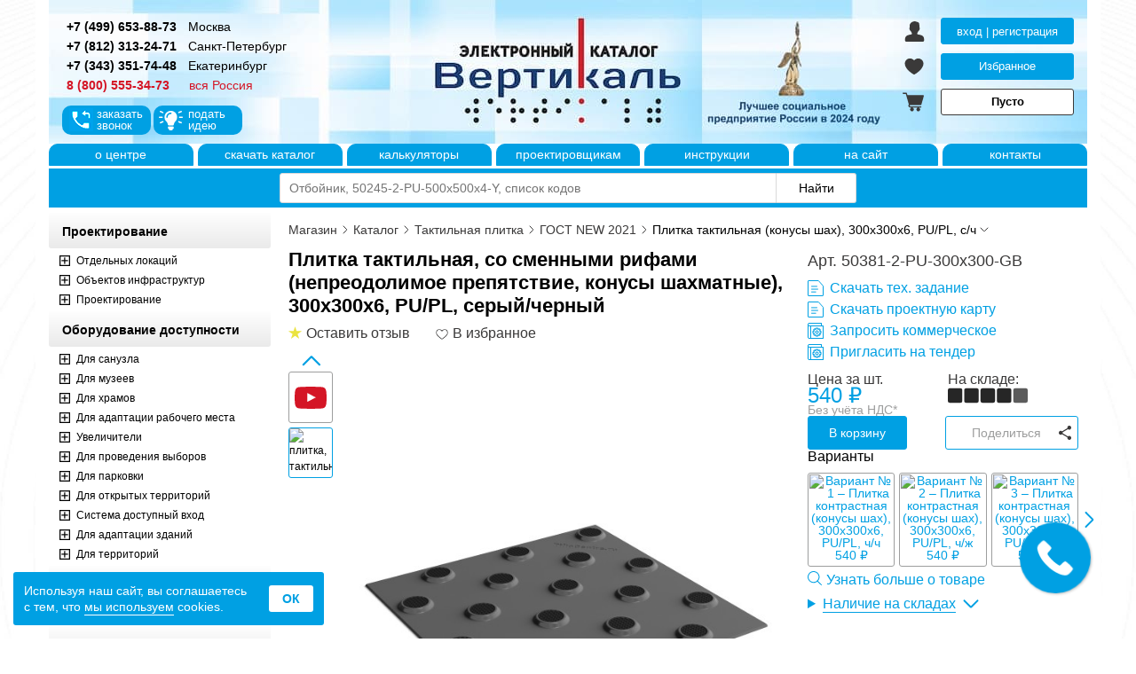

--- FILE ---
content_type: text/html; charset=utf-8
request_url: https://tiflocentre.ru/magazin/view_product.php?id=4326
body_size: 22432
content:
<!DOCTYPE html>
<html lang="ru" prefix="og: https://ogp.me/ns#">
<head>
<meta charset='utf-8'/>
<meta http-equiv='X-UA-Compatible' content='IE=edge'/>
<meta name='viewport' content='width=device-width, initial-scale=1, shrink-to-fit=no'/>

<link rel='preconnect' href='//mc.yandex.ru'/>
<link rel='preconnect' href='//vk.com'/>

<link rel='prefetch' as='image' href='https://tiflocentre.ru/magazin/images/logo.jpg'/>
<link rel='prefetch' as='image' href='https://tiflocentre.ru/images/site/tiflocentre-logo.svg'/>
<link rel='prefetch' as='image' href='images/info-icons.svg'/>
<link rel='prefetch' as='image' href='images/styles-icons.svg'/>
<link rel='prefetch' as='image' href='images/preloader.svg'/>

<title>Заказать у производителя Плитка тактильная (конусы шах), 300x300x6, PU/PL, с/ч</title>
<meta name="keywords" content="плитка, тактильная, контрастная, сменные, рифы, преодолимое, препятствие, поле, внимания, линейное, расположение, контрастная, серый, черный, цвет, наземный, указатель, контрастный, 50381-2-PU-300x300-GB"/>
<meta name="description" content="Плитка тактильная, со сменными рифами (непреодолимое препятствие, конусы шахматные), 300х300х6, PU/PL, серый/черный Характеристики, отзывы, видео, фото, инструкция, под артикулом 50381-2-PU-300x300-GB"/>

<link rel="canonical" href="https://tiflocentre.ru/magazin/view_product.php?id=4326"/>

<meta property="og:url" content="https://tiflocentre.ru/magazin/view_product.php?id=4326"/>
<meta property="og:title" content="Заказать у производителя Плитка тактильная (конусы шах), 300x300x6, PU/PL, с/ч"/>
<meta property="og:description" content="Плитка тактильная, со сменными рифами (непреодолимое препятствие, конусы шахматные), 300х300х6, PU/PL, серый/черный Характеристики, отзывы, видео, фото, инструкция, под артикулом 50381-2-PU-300x300-GB"/>
<meta property="og:image" content="https://tiflocentre.ru/magazin/images/product/50381-2-PU-300x300-GB_9024.jpg"/>
<meta property="og:type" content="product"/>
<link rel='stylesheet' href='/magazin/css/swiper.min.css?v=1739167241' media='all' type='text/css'/>
<link rel='stylesheet' href='/magazin/css/fancybox.min.css?v=1666341574' media='all' type='text/css'/>
<link rel='stylesheet' href='/magazin/css/coloris.min.css?v=1758697497' media='all' type='text/css'/>
<link rel='stylesheet' href='/magazin/css/styles.min.css?v=1768201602' media='all' type='text/css'/></head>
<body>
<div id="wrapper">
	<header class="header">
    
<div id='bg-shadow'></div>
<div id='sideLeft-bg'></div>
    <div id="header"> 
      <div id="headerRight">
        <p class="phone_link">
            <a href="tel:+74996538873" class="fSize14 cBlack fWbold ym-goal" data-goal="clictel" title="Позвонить в офис в Москве"><span>+7 (499) 653-88-73</span></a>
            <a href="/kontakty_msk.php" title="Склад готовой продукции в Москве" class="cBlack m0-0-10"><span class="fSize14">Москва</span></a>
        </p>
        <p class="phone_link">
            <a href="tel:+78123132471" class="fSize14 cBlack fWbold ym-goal" data-goal="clictel" title="Позвонить в офис в Санкт-Петербурге"><span>+7 (812) 313-24-71</span></a>
            <a href="/kontakty_spb.php" title="Склад готовой продукции в Санкт-Петербурге" class="cBlack m0-0-10"><span class="fSize14">Санкт-Петербург</span></a>
        </p>
        <p class="phone_link">
            <a href="tel:+73433517448" class="fSize14 cBlack fWbold ym-goal" data-goal="clictel" title="Позвонить в офис в Екатеринбурге"><span>+7 (343) 351-74-48</span></a>
            <a href="/kontakty_ekb.php" title="Склад готовой продукции в Екатеринбурге" class="cBlack m0-0-10"><span class="fSize14">Екатеринбург</span></a>
        </p>
        <p class="phone_link">
            <a href="tel:88005553473" class="fSize14 cRed fWbold ym-goal" data-goal="clictel" title="Позвонить в офис"><span>8 (800) 555-34-73</span></a>
            <span class="fSize14 cRed" style="margin-left: 19px;">вся Россия</span>
        </p>
        <div id="wrap_but_zvonok">
          <button id="but_zvonok">заказать<br>звонок</button>
          <button id="but_idea">подать<br>идею</button>
        </div>
      </div>
    	<div id="bodyLogo">
        <a href="/magazin/" title="Перейти на главную" tabindex="-1" aria-hidden="true"><div id="logo"></div></a>
      </div>
      <div id="headerLeft">
			  <div class="header_cabinet">
        <button class="header_auth auth_modal" title="Зайти в личный кабинет">вход | регистрация</button><a href="favorites.php" class="favorite" rel="nofollow" title="Открыть избранное" data-count="0">Избранное</a>
          <a rel="nofollow" class="cart price-cart" href="cart.php?action=onclick" title="Открыть корзину товаров">Пусто</a>        </div>
      </div>
    </div>
    <div id="mobile_header">
      <button class="main_mnu_button" title="Открыть меню"><span id="mobile-menu"></span></button>
      <a href="/magazin/" class="header_logo_wh" title="Перейти на главную"></a>
      <button class="search_mnu_button triangle" title="Открыть поиск по сайту"></button>
      <a href="tel:88005553473" rel="nofollow noopener" class="phone_mnu_button" title="Позвонить в офис"></a>
      <a href="/magazin/cart.php?action=onclick" id="price-cart-mini" class="shopping-cart_mnu_button" title="Перейти в корзину" data-price=""></a>
    </div>
    <div id="menu-header">
      <ul>
        <li><a title="О Тифлоцентре «Вертикаль»" href="/o-centre.php">о&nbsp;центре</a></li>
        <li><a title="Каталог продукции для инвалидов Доступная среда" href="/download/katalog2024.pdf" target="_blank">скачать&nbsp;каталог</a></li>
				<li><a title="О Тифлоцентре «Вертикаль»" href="/calculator.php">калькуляторы</a></li>
        <li><a target="_blank" title="Проектным организациям и проектировщикам" href="//project.tiflocentre.ru/">проектировщикам</a></li>
        <li><a title="Видеоинструкции использования продукции" href="/montaj/">инструкции</a></li> 
        <li><a title="На главную сайта - Тифлоцентр «Вертикаль»" href="/">на&nbsp;сайт</a></li>  				
				<li><a title="Контактная информация" href="/kontakty.php">контакты</a></li> 
      </ul>
    </div>
    <div id="wp-search" class="open">
      <div id="wp-sform">
        <form method="GET" action="search.php" role="search">
          <input aria-label="Поиск по каталогу" type="search" id="query-search" name="q" minlength="3" maxlength="100" placeholder="Отбойник, 50245-2-PU-500x500x4-Y, список кодов" autocomplete="off" value=""/>
          <input aria-label="Найти" type="submit" id="but-search" value="Найти"/>
        </form>
      </div>
    </div>	</header><!-- .header-->

	<div class="middle">
		<div class="container">
			<main class="content">
        <noindex><div id="header-content" class="breadcrumbs" itemscope itemtype="https://schema.org/BreadcrumbList">
          <span itemprop="name" class="none">Строка навигации</span>
          
      <span itemprop='itemListElement' itemscope itemtype='https://schema.org/ListItem'>
        <meta itemprop='position' content='1'/>
        <a href='/magazin/' itemprop='item' rel='nofollow'><span itemprop='name'>Магазин</span></a>
        <span class='next'></span>
      </span>
      <span itemprop='itemListElement' itemscope itemtype='https://schema.org/ListItem'>
        <meta itemprop='position' content='2'/>
        <a href='view_katalog.php' itemprop='item' rel='nofollow'><span itemprop='name'>Каталог</span></a>
        <span class='next'></span>
      </span>
      <span itemprop='itemListElement' itemscope itemtype='https://schema.org/ListItem' data-subcat>
        <meta itemprop='position' content='3'/>
        <a href='view_cat.php?cat=1' itemprop='item' rel='nofollow'><span itemprop='name'>Тактильная плитка</span></a>
        <span class='next'></span>
        <div class='breadcrumb-list' tabindex='-1'><a href='view_cat.php?cat=7' rel='nofollow'>Тактильные индикаторы</a><a href='view_cat.php?cat=85' rel='nofollow'>Холодный пластик</a><a href='view_cat.php?cat=97' rel='nofollow'>Шуцлиния</a><a href='view_cat.php?cat=10' rel='nofollow'>Тактильные ленты</a><a href='view_cat.php?cat=100' rel='nofollow'>Брусчатка</a><a href='view_cat.php?cat=30' rel='nofollow'>Сигнальные ленты</a><a href='view_cat.php?cat=87' rel='nofollow'>Противоскользящие ленты</a><a href='view_cat.php?cat=69' rel='nofollow'>Маркировка стекла</a></div>
      </span>
      <span itemprop='itemListElement' itemscope itemtype='https://schema.org/ListItem' data-subcat>
        <meta itemprop='position' content='4'/>
        <a href='view_cat.php?cat=1&podcat=455' itemprop='item' rel='nofollow'><span itemprop='name'>ГОСТ NEW 2021</span></a>
        <span class='next'></span>
        <div class='breadcrumb-list' tabindex='-1'><a href='view_cat.php?cat=1&podcat=647' rel='nofollow'>Противоскользящая</a><a href='view_cat.php?cat=1&podcat=434' rel='nofollow'>Композитная</a><a href='view_cat.php?cat=1&podcat=2' rel='nofollow'>Полиуретановая</a><a href='view_cat.php?cat=1&podcat=384' rel='nofollow'>ТПУ</a><a href='view_cat.php?cat=1&podcat=1' rel='nofollow'>ПВХ</a><a href='view_cat.php?cat=1&podcat=150' rel='nofollow'>Экосерия</a><a href='view_cat.php?cat=1&podcat=29' rel='nofollow'>Нержавеющая</a><a href='view_cat.php?cat=1&podcat=170' rel='nofollow'>Керамогранитная</a><a href='view_cat.php?cat=1&podcat=362' rel='nofollow'>Керамическая</a><a href='view_cat.php?cat=1&podcat=28' rel='nofollow'>Бетонная</a><a href='view_cat.php?cat=1&podcat=498' rel='nofollow'>Из дерева</a><a href='view_cat.php?cat=1&podcat=140' rel='nofollow'>Клей и аксессуары</a></div>
      </span>
      <span itemprop='itemListElement' itemscope itemtype='https://schema.org/ListItem'>
        <meta itemprop='position' content='5'/>
        <span itemprop='name'>Плитка тактильная (конусы шах), 300x300x6, PU/PL, с/ч</span>
        <span class='down'></span>
      </span>
            </div></noindex>
        <div id="block-tovar">
        
          <div id="product_card" class="small">
            <input type="hidden" value="4326" id="view_prod_id">

            <div id="product_header">

              <div class="title">
                <h1 id="product_title">Плитка тактильная, со сменными рифами (непреодолимое препятствие, конусы шахматные), 300х300х6, PU/PL, серый/черный</h1>
                <div><span class="info_rating" title="Посмотреть отзывы покупателей">Оставить отзыв</span><button id="product_favorite" class="like" title="В избранное"></button></div>
              </div>

              <div class="links">
                <div id="product_article">Арт. 50381-2-PU-300x300-GB </div>
                <div class="product_tech_links">
                  <a class='tz' href='/magazin/document/tiflocentre_vertical_tz_4326.doc' target='_blank' download>Скачать тех. задание</a>
                  <button class='tz sh_mes_map' data-prod='4326' title='Проектная карта временно отсутствует'>Скачать проектную карту</button>
                  
                  <button class="calc sh_mes_calc" data-prod="4326" title="Запросить коммерческое предложение">Запросить коммерческое</button> <button class="calc go_tender" data-prod="4326" title="Пригласить на тендер">Пригласить на тендер</button>
                </div>
              </div>

            </div>

            <div id="product_image">
              <div id="product_slides">
                <div class="swiper-wrapper">
                  <div class="swiper-slide" id="prod_video_small" title="Видео-инструкция к товару"><span data-index="0"></span></div><div class="swiper-slide"><img src="images/product_trumbs/50381-2-PU-300x300-GB_9024.jpg" alt="плитка, тактильная, контрастная, сменные, рифы, преодолимое, препятствие, поле, внимания, линейное, расположение, контрастная, серый, черный, цвет, наземный, указатель, контрастный, 50381-2-PU-300x300-GB фото № 1" loading="lazy" width="73" height="73" title="Фото товара № 1" data-index="1"/></div>
                </div>
                <div class="swiper-button-prev slides-prev"></div>
                <div class="swiper-button-next slides-next"></div>
              </div>

              <div id="product_photos">
                <div class="swiper-wrapper">
                <div class="swiper-slide" id="prod_video"><a href="https://vk.com/video-53671566_456239489" data-type="iframe" data-src="https://vk.com/video_ext.php?oid=-53671566&id=456239489&hd=2&autoplay=0" data-width="800" data-height="450"><img intrinsicsize="1280x720" src="/images/vk_video_covers/default.jpg" alt="Видео плитка, тактильная, контрастная, сменные, рифы, преодолимое, препятствие, поле, внимания, линейное, расположение, контрастная, серый, черный, цвет, наземный, указатель, контрастный, 50381-2-PU-300x300-GB" loading="lazy" width="1280" height="720" title="Видео-инструкция к товару"/></a></div><div class="swiper-slide"><a href="images/product_big/50381-2-PU-300x300-GB_9024.jpg" title="Плитка тактильная, со сменными рифами (непреодолимое препятствие, конусы шахматные), 300х300х6, PU/PL, серый/черный – фото № 1"><img src="images/product/50381-2-PU-300x300-GB_9024.jpg" alt="Плитка тактильная, со сменными рифами (непреодолимое препятствие, конусы шахматные), 300х300х6, PU/PL, серый/черный – фото № 1" loading="lazy" width="600" height="600"/></a></div>
                </div>
                <div id="product_dots"></div>
              </div>

              
              <span class="info_certify back">ГОСТ</span>
            </div><div id="product_sidebar" data-id="4326"><div class="price_header">
              
                
                <div class="product_data"><div id="product_price">
                  <span>Цена за шт.</span><span class="norm"><span id="prod_price">540</span>&nbsp;₽</span></div><div id="product_rest"><span>На складе:</span><span title="На складе много остатка" class="ost1 rest_count"></span></div></div>
              </div>
              
              <div class="product_nds"><a href="#:~:text=Стоимость товара указана без учета НДС">Без учёта НДС*</a></div><div id="product_buttons" class="offer"><div class="offer"><button data-prod="4326" data-type="prod" class="add_to_buy add colored" title="Добавить в корзину">В корзину</button></div><div class="share_block">
                    <button class="share_product add">Поделиться</button>
                    <div class="ya-share2" data-color-scheme="normal" data-size="m" data-use-links data-services="vkontakte,odnoklassniki,whatsapp,telegram" data-url="https://tiflocentre.ru/magazin/view_product.php?id=4326"></div>
                  </div></div><div class="product_tech_links mobile"">
                <a class='tz' href='/magazin/document/tiflocentre_vertical_tz_4326.doc' target='_blank' download>Скачать тех. задание</a>
                <button class='tz sh_mes_map' data-prod='4326' title='Проектная карта временно отсутствует'>Скачать проектную карту</button>
                
                <button class="calc sh_mes_calc" data-prod="4326" title="Запросить коммерческое предложение">Запросить коммерческое</button> <button class="calc go_tender" data-prod="4326" title="Пригласить на тендер">Пригласить на тендер</button>
              </div><div id="product_variants">
                  <p class="fSize16">Варианты</p>
                  <div class="variants-product">
                    <div class="swiper-wrapper"><div class="swiper-slide">
                      <a href="/magazin/view_product.php?id=5303" class="variant-preview" data-art="50381-2-PU-300x300-BB" data-preview="images/product_min/50381-1-PU-300x300-BB-NEW_11344.jpg" data-title="Плитка тактильная контрастная, со сменными рифами (непреодолимое препятствие, конусы шахматные), 300х300х6, PU/PL, черный/черный">
                        <img src="images/product_trumbs/50381-1-PU-300x300-BB-NEW_11344.jpg" srcset="images/product_trumbs/50381-1-PU-300x300-BB-NEW_11344.jpg 80w, images/product_min/50381-1-PU-300x300-BB-NEW_11344.jpg 150w" sizes="150px" alt="Вариант № 1 – Плитка контрастная (конусы шах), 300x300x6, PU/PL, ч/ч" loading="lazy" width="80" height="80">
                        <div class="variant-price">540&nbsp;₽</div>
                      </a>
                    </div><div class="swiper-slide">
                      <a href="/magazin/view_product.php?id=4320" class="variant-preview" data-art="50381-2-PU-300x300-BY" data-preview="images/product_min/50381-2-PU-300x300-BY_9018.jpg" data-title="Плитка тактильная контрастная, со сменными рифами (непреодолимое препятствие, конусы шахматные), 300х300х6, PU/PL, черный/желтый">
                        <img src="images/product_trumbs/50381-2-PU-300x300-BY_9018.jpg" srcset="images/product_trumbs/50381-2-PU-300x300-BY_9018.jpg 80w, images/product_min/50381-2-PU-300x300-BY_9018.jpg 150w" sizes="150px" alt="Вариант № 2 – Плитка контрастная (конусы шах), 300x300x6, PU/PL, ч/ж" loading="lazy" width="80" height="80">
                        <div class="variant-price">540&nbsp;₽</div>
                      </a>
                    </div><div class="swiper-slide">
                      <a href="/magazin/view_product.php?id=4321" class="variant-preview" data-art="50381-2-PU-300x300-GY" data-preview="images/product_min/50381-2-PU-300x300-GY_9019.jpg" data-title="Плитка тактильная контрастная, со сменными рифами (непреодолимое препятствие, конусы шахматные), 300х300х6, PU/PL, серый/желтый">
                        <img src="images/product_trumbs/50381-2-PU-300x300-GY_9019.jpg" srcset="images/product_trumbs/50381-2-PU-300x300-GY_9019.jpg 80w, images/product_min/50381-2-PU-300x300-GY_9019.jpg 150w" sizes="150px" alt="Вариант № 3 – Плитка контрастная (конусы шах), 300x300x6, PU/PL, с/ж" loading="lazy" width="80" height="80">
                        <div class="variant-price">540&nbsp;₽</div>
                      </a>
                    </div><div class="swiper-slide">
                      <a href="/magazin/view_product.php?id=4319" class="variant-preview" data-art="50381-2-PU-300x300-YB" data-preview="images/product_min/50381-2-PU-300x300-YB_9017.jpg" data-title="Плитка тактильная контрастная, со сменными рифами (непреодолимое препятствие, конусы шахматные), 300х300х6, PU/PL, желтый/черный">
                        <img src="images/product_trumbs/50381-2-PU-300x300-YB_9017.jpg" srcset="images/product_trumbs/50381-2-PU-300x300-YB_9017.jpg 80w, images/product_min/50381-2-PU-300x300-YB_9017.jpg 150w" sizes="150px" alt="Вариант № 4 – Плитка контрастная (конусы шах), 300x300x6, PU/PL, ж/ч" loading="lazy" width="80" height="80">
                        <div class="variant-price">540&nbsp;₽</div>
                      </a>
                    </div></div>
                  </div>
                  <div class="prev"></div>
                  <div class="next"></div>
                  </div><div id="product_info"><a href="https://tiflocentre.ru/taktilnaja-plitka-GOST-R-52875-2018.php" target="_blank" title="Узнать больше о товаре">Узнать больше о товаре</a></div><div id="product_rest--mobile"><span>Наличие на складе:</span><span title="На складе много остатка" class="ost1 rest_count"></span></div><div id='product_rest_info'><details>
                    <summary class='fSize16 mb10 rest_title'>Наличие на складах</summary>
                    <div class='rest_table'>
                      <div class='name'>
                        <span class='city'>
                          <strong>Торжок:</strong><b></b>
                        </span>
                        <span class='rest in_stock'>в наличии</span>
                      </div><div class='name'>
                      <span class='city'>
                        <strong>Москва:</strong><b></b>
                      </span>
                      <span class='rest no_stock'>под заказ</span>
                    </div><div class='name'>
                      <span class='city'>
                        <strong>Сызрань:</strong><b></b>
                      </span>
                      <span class='rest no_stock'>под заказ</span>
                    </div><div class='name'>
                      <span class='city'>
                        <strong>Сургут:</strong><b></b>
                      </span>
                      <span class='rest no_stock'>под заказ</span>
                    </div><div class='name'>
                      <span class='city'>
                        <strong>Екатеринбург:</strong><b></b>
                      </span>
                      <span class='rest no_stock'>под заказ</span>
                    </div><div class='name'>
                      <span class='city'>
                        <strong>Ростов-на-Дону:</strong><b></b>
                      </span>
                      <span class='rest no_stock'>под заказ</span>
                    </div><div class='name'>
                      <span class='city'>
                        <strong>Нижний Новгород:</strong><b></b>
                      </span>
                      <span class='rest no_stock'>под заказ</span>
                    </div><div class='name'>
                      <span class='city'>
                        <strong>Казань:</strong><b></b>
                      </span>
                      <span class='rest no_stock'>под заказ</span>
                    </div><div class='name'>
                      <span class='city'>
                        <strong>Красноярск:</strong><b></b>
                      </span>
                      <span class='rest no_stock'>под заказ</span>
                    </div><div class='name'>
                      <span class='city'>
                        <strong>Санкт-Петербург:</strong><b></b>
                      </span>
                      <span class='rest no_stock'>под заказ</span>
                    </div><div class='name'>
                      <span class='city'>
                        <strong>Астрахань:</strong><b></b>
                      </span>
                      <span class='rest no_stock'>под заказ</span>
                    </div><div class='name'>
                      <span class='city'>
                        <strong>Тюмень:</strong><b></b>
                      </span>
                      <span class='rest no_stock'>под заказ</span>
                    </div><div class='name'>
                      <span class='city'>
                        <strong>Уфа:</strong><b></b>
                      </span>
                      <span class='rest no_stock'>под заказ</span>
                    </div><div class='name'>
                      <span class='city'>
                        <strong>Владивосток:</strong><b></b>
                      </span>
                      <span class='rest no_stock'>под заказ</span>
                    </div><div class='name'>
                      <span class='city'>
                        <strong>Киров:</strong><b></b>
                      </span>
                      <span class='rest no_stock'>под заказ</span>
                    </div></div></details></div>
            </div>

          </div>
          <div class="product_tabs">
            <div class="tabs_menu">
              <button class="product_tab_item active" data-type="spec">Характеристики</button>
              <button class="product_tab_item" data-type="docs">Технические документы</button>
              <button class="product_tab_item" data-type="desc">Описание</button>
              <button class="product_tab_item" data-type="reviews">Отзывы </button>
            </div>
            <div class="tab active" data-type="spec">
              <div class="product-spec bgg min">
                <p class="mt10 cBlack">Основные характеристики:</p>

                <div class="specs">
                  <p class="item">
                    <span><strong>Артикул:</strong><b></b></span>
                    <span>50381-2-PU-300x300-GB</span>
                  </p>
                  <p class="item">
              <span><strong>Размер (ВxШxГ):</strong><b></b></span>
              <span>6x300x300&nbsp;мм</span>
            </p><p class="item">
              <span><strong>Вес:</strong><b></b></span>
              <span>0.3&nbsp;кг</span>
              </p><p class="item">
              <span><strong>Тип:</strong><b></b></span>
              <span>ТНУ</span>
            </p><p class="item">
              <span><strong>Цвет:</strong><b></b></span>
              <span>серо-чёрный</span>
            </p><p class="item">
              <span><strong>Материал:</strong><b></b></span>
              <span>PU, PL</span>
            </p>
                </div><p class="m5-0 cBlack spec_dop">Параметры упакованного товара:</p>
  <div class="specs"><p class="item">
      <span><strong>Размер (ВxШxГ):</strong><b></b></span>
      <span>10x305x305&nbsp;мм</span>
    </p><p class="item">
      <span><strong>Вес:</strong><b></b></span>
      <span>0.4&nbsp;кг</span>
    </p></div>
              </div>
              <div class='mt10'><button class='open_fulltext more mb10' data-text='Скрыть характеристики'>Развернуть характеристики</button></div>
              
            </div>

            <div class="tab" data-type="docs"><div class="dop_docs"><a href='/magazin/document/tiflocentre_vertical_tz_4326.doc' target='_blank' download class='document_link tz'><span>Тех. задание</span><span class='image'><img src='/magazin/images/doc_preview/tz.jpg' alt='Скачать Тех. задание' decoding='async' loading='lazy' width='150' height='150'></span></a><a href='/magazin/document/tiflocentre_vertical_in_4326.pdf' target='_blank' download class='document_link in'><span>Инструкция</span><span class='image'><img src='/magazin/images/doc_preview/in.jpg' alt='Скачать Инструкция' decoding='async' loading='lazy' width='150' height='150'></span></a><a href='/magazin/document/base_podcat/tiflocentre_vertical_tz_podcat_455_1169.doc' target='_blank' download class='document_link tz'><span>Тех. задание</span><span class='image'><img src='/magazin/images/doc_preview/tz.jpg' alt='Скачать Тех. задание' decoding='async' loading='lazy' width='150' height='150'></span></a></div></div><div class="tab" data-type="desc">
              <div class="product-desc mt10">
                <span>Описание:</span>
                <div class="text bgg overflow-text"><p><strong>Тифлоцентр &laquo;Вертикаль&raquo;</strong> разработал и вывел на производственный уровень инновационную тактильную продукцию, полностью отвечающую нормативным требованиям <strong><a href="https://tiflocentre.ru/documents/gost52875-2019.php" target="_blank">ГОСТ Р 52875-2018</a></strong> &laquo;Указатели тактильные наземные для инвалидов по зрению&raquo;. Данный вид серого ТНУ имеет полиуретановое основание с контрастными сменными вставками в черном варианте из полистирола и предназначен для укладки внутри и снаружи помещений с большим потоком посетителей.</p>

<p><strong>Уникальный тип рифления</strong> контрастных индикаторов, предусмотренных на плитке, обладает <strong>противоскользящими свойствами</strong>, которые сохраняются при движении в любых направлениях. Индикаторы имеют пирамидальную форму и закрепляются на полиуретановом основании с помощью замкового крепления, что при истирании вставки, даёт возможность заменить её на новую. Тактильные индикаторы, расположенные в шахматном порядке, предупреждают слабовидящего и тотально слепого человека, о наличии непреодолимого препятствия на пути следования.</p>

<p><strong>Как установить тактильную контрастную плитку ГОСТ NEW 2021 Вы можете посмотреть <a href="https://vk.com/video-53671566_456239170">здесь</a>.</strong></p>

<p>Такие наземные указатели дают возможность без труда идентифицировать их людьми, испытывающими проблемы со зрением, за счет контрастного эффекта. Это достигается с помощью обустройства на сером основании индикаторов черного цвета. Высота подъема тактильных рифов 4 мм.<br />
<br />
Изделия обеспечивают безопасное и комфортное перемещение слабовидящих и незрячих людей по тактильному пути, а также позволяя оборудовать объекты социального назначения согласно нормам, предусмотренным <a href="https://tiflocentre.ru/documents/sp59-13330-2020.php" target="_blank">СП 59.13330.2020</a> и <a href="https://tiflocentre.ru/documents/gost52875-2018.php" target="_blank">ГОСТ Р 52875-2018</a>, а именно:</p>

<blockquote>
<p>п.4.1.2 Поверхность ТНУ должна обладать противоскользящими свойствами, сохраняющимися при движении в любых направлениях, иметь определенный тип рифления.<br />
<br />
п.4.1.4 Все ТНУ, независимо от назначения, используемого материала и технологии обустройства, для обеспечения возможности их идентификации слабовидящими людьми должны быть желтого цвета при обустройстве на темной поверхности или черного цвета при обустройстве на светлой поверхности.<br />
<br />
п.4.3.1 Высота рифов для предупреждающих напольных ТНУ должна быть 4 мм. Высота рифов для направляющих напольных ТНУ, а также указателей &quot;Поле внимания&quot; и &quot;Поле получения услуги&quot; должна быть от 3 до 4 мм, в зависимости от типа поверхности коммуникационного пути.</p>
</blockquote>

<p><strong>Внимание!</strong> Монтаж плитки можно осуществлять с помощью клея, либо при помощи саморезов. Под полимерной вставкой в основании плитки имеется монтажное отверстие. <strong>Расход клея на плитку 300x300x6 зависит от типа поверхности приклеивания и составляет 140 - 300 гр./ штуку.</strong></p></div>
                <div class='mt10'><button class='open_fulltext more' data-text='Скрыть описание'>Развернуть описание</button></div>
              </div>
            </div>
 
          </div>
    <div id="block-rand-prod">
      <p><span>Аналогичные товары</span><span class="l"></span></p>
      <div class="products-gallery" id="liked">
			  <div class="swiper-wrapper">
    
        <div class="swiper-slide"><a href="view_product.php?id=2990">
          
					<div class="rand-title">Плитка тактильная (конусы шахмат) 300х300х4, ЭКОПУ, чер</div>
          <img class="rand-image" src="images/product_min/50245-3-EPU-300x300x4-B_7798.jpg" alt="Купить тактильную экоплитку из полиуретана черного цвета, 300 мм по низкой цене" title="Купить тактильную экоплитку из полиуретана черного цвета, 300 мм по низкой цене" width="150" height="150" loading="lazy" draggable="false"/>
          <p class="rand-price">446&nbsp;₽</p>
          <p class="rand-artic">Артикул: 50245-3-EPU-300x300x4-B</p>
				</a></div>
      
        <div class="swiper-slide"><a href="view_product.php?id=2490">
          
					<div class="rand-title">Плитка тактильная (конусы шахмат) 300х300х4, ПУ, чер</div>
          <img class="rand-image" src="images/product_min/50245-3-PU-300x300x4-B_7429.jpg" alt="ПУ плитка для слепых, тактильная, нескользящая, шахматные рифы" title="ПУ плитка для слепых, тактильная, нескользящая, шахматные рифы" width="150" height="150" loading="lazy" draggable="false"/>
          <p class="rand-price">258&nbsp;₽</p>
          <p class="rand-artic">Артикул: 50245-3-PU-300x300x4-B</p>
				</a></div>
      
        <div class="swiper-slide"><a href="view_product.php?id=4320">
          
					<div class="rand-title">Плитка контрастная (конусы шах), 300x300x6, PU/PL, ч/ж</div>
          <img class="rand-image" src="images/product_min/50381-2-PU-300x300-BY_9018.jpg" alt="Заказать у производителя Плитка контрастная (конусы шах), 300x300x6, PU/PL, ч/ж артикул 50381-2-PU-300x300-BY" title="Заказать у производителя Плитка контрастная (конусы шах), 300x300x6, PU/PL, ч/ж артикул 50381-2-PU-300x300-BY" width="150" height="150" loading="lazy" draggable="false"/>
          <p class="rand-price">540&nbsp;₽</p>
          <p class="rand-artic">Артикул: 50381-2-PU-300x300-BY</p>
				</a></div>
      
        <div class="swiper-slide"><a href="view_product.php?id=4321">
          
					<div class="rand-title">Плитка контрастная (конусы шах), 300x300x6, PU/PL, с/ж</div>
          <img class="rand-image" src="images/product_min/50381-2-PU-300x300-GY_9019.jpg" alt="Заказать у производителя Плитка контрастная (конусы шах), 300x300x6, PU/PL, с/ж под артикулом 50381-2-PU-300x300-GY" title="Заказать у производителя Плитка контрастная (конусы шах), 300x300x6, PU/PL, с/ж под артикулом 50381-2-PU-300x300-GY" width="150" height="150" loading="lazy" draggable="false"/>
          <p class="rand-price">540&nbsp;₽</p>
          <p class="rand-artic">Артикул: 50381-2-PU-300x300-GY</p>
				</a></div>
      
        <div class="swiper-slide"><a href="view_product.php?id=4319">
          
					<div class="rand-title">Плитка контрастная (конусы шах), 300x300x6, PU/PL, ж/ч</div>
          <img class="rand-image" src="images/product_min/50381-2-PU-300x300-YB_9017.jpg" alt="Тактильная контрастная плитка со сменными рифами непреодолимое препятствие 300х300х6 мм, жёлто-чёрная" title="Тактильная контрастная плитка со сменными рифами непреодолимое препятствие 300х300х6 мм, жёлто-чёрная" width="150" height="150" loading="lazy" draggable="false"/>
          <p class="rand-price">540&nbsp;₽</p>
          <p class="rand-artic">Артикул: 50381-2-PU-300x300-YB</p>
				</a></div>
      
        <div class="swiper-slide"><a href="view_product.php?id=4454">
          
					<div class="rand-title">Холодный пластик (конусы шах), 300х300, с/ч</div>
          <img class="rand-image" src="images/product_min/50410-2-3-GB_9152.jpg" alt="Купить Холодный пластик (конусы шах), 300х300, с/ч по цене 515 руб." title="Купить Холодный пластик (конусы шах), 300х300, с/ч по цене 515 руб." width="150" height="150" loading="lazy" draggable="false"/>
          <p class="rand-price">515&nbsp;₽</p>
          <p class="rand-artic">Артикул: 50410-2-3-GB</p>
				</a></div>
      
        <div class="swiper-slide"><a href="view_product.php?id=4455">
          
					<div class="rand-title">Холодный пластик (конусы шах), 300х300, с/ж</div>
          <img class="rand-image" src="images/product_min/50410-2-3-GY_9153.jpg" alt="Купить Холодный пластик (конусы шах), 300х300, с/ж по цене 515 руб." title="Купить Холодный пластик (конусы шах), 300х300, с/ж по цене 515 руб." width="150" height="150" loading="lazy" draggable="false"/>
          <p class="rand-price">515&nbsp;₽</p>
          <p class="rand-artic">Артикул: 50410-2-3-GY</p>
				</a></div>
      
        </div>
      </div>
			<div class="prod-prev prod-nav" title="Показать предыдущий товар"></div>
      <div class="prod-next prod-nav" title="Показать следующий товар"></div>
		</div>
      
    <div id="block-rand-prod">
      <p><span>Сопутствующие товары</span><span class="l"></span></p>
      <div class="products-gallery">
        <div class="swiper-wrapper">
    
        <div class="swiper-slide"><a href="view_product.php?id=361">
          
          <div class="rand-title">Клей четырёхкомпонентный FIXVERT, 13 кг</div>
          <img class="rand-image" src="images/product_min/10187_15579.jpg" alt="Заказать клей Fixvert для тактильной плитки из полиуретана на tiflocentre.ru" title="Заказать клей Fixvert для тактильной плитки из полиуретана на tiflocentre.ru" width="150" height="150" loading="lazy" draggable="false"/>
          <p class="rand-price">16 612&nbsp;₽</p>
          <p class="rand-artic">Артикул: 10187</p>
				</a></div>
      
        <div class="swiper-slide"><a href="view_product.php?id=1178">
          
          <div class="rand-title">Комплект для нанесения клея</div>
          <img class="rand-image" src="images/product_min/10694_6185.jpg" alt="Купить комплект для нанесения клея для тактильной плитки на tiflocentre.ru" title="Купить комплект для нанесения клея для тактильной плитки на tiflocentre.ru" width="150" height="150" loading="lazy" draggable="false"/>
          <p class="rand-price">314&nbsp;₽</p>
          <p class="rand-artic">Артикул: 10694</p>
				</a></div>
      
        <div class="swiper-slide"><a href="view_product.php?id=1415">
          
          <div class="rand-title">Клеевой набор КН-1</div>
          <img class="rand-image" src="images/product_min/10784_14797.jpg" alt="Заказать по привлекательной цене Клеевой набор КН-1" title="Заказать по привлекательной цене Клеевой набор КН-1" width="150" height="150" loading="lazy" draggable="false"/>
          <p class="rand-price">2 148&nbsp;₽</p>
          <p class="rand-artic">Артикул: 10784</p>
				</a></div>
      
        <div class="swiper-slide"><a href="view_product.php?id=4625">
          
          <div class="rand-title">Вставка для тактильного конуса D35, ч</div>
          <img class="rand-image" src="images/product_min/50283-B-B_9322.jpg" alt="Вставка для тактильного конуса D35, ч Купить" title="Вставка для тактильного конуса D35, ч Купить" width="150" height="150" loading="lazy" draggable="false"/>
          <p class="rand-price">16&nbsp;₽</p>
          <p class="rand-artic">Артикул: 50283-B-B</p>
				</a></div>
      
        <div class="swiper-slide"><a href="view_product.php?id=4632">
          
          <div class="rand-title">Прижим для тактильной плитки, конусы шахмат, 300х300 мм</div>
          <img class="rand-image" src="images/product_min/50381-2-PR_9329.jpg" alt="Прижим для монтажа плитки ГОСТ NEW 2021 с шахматным расположением конусов" title="Прижим для монтажа плитки ГОСТ NEW 2021 с шахматным расположением конусов" width="150" height="150" loading="lazy" draggable="false"/>
          <p class="rand-price">303&nbsp;₽</p>
          <p class="rand-artic">Артикул: 50381-2-PR</p>
				</a></div>
      
        <div class="swiper-slide"><a href="view_product.php?id=5649">
          
          <div class="rand-title">Основа для плитки (конусы шах), 300х300, PU, с</div>
          <img class="rand-image" src="images/product_min/50381-2-PU-G-02_12568.jpg" alt="Основа для плитки (конусы шах), 300х300, PU, с Купить" title="Основа для плитки (конусы шах), 300х300, PU, с Купить" width="150" height="150" loading="lazy" draggable="false"/>
          <p class="rand-price">437&nbsp;₽</p>
          <p class="rand-artic">Артикул: 50381-2-PU-G-02</p>
				</a></div>
      
        <div class="swiper-slide"><a href="view_product.php?id=5980">
          
          <div class="rand-title">Клей двухкомпонентный, FIXVERT-SL, универсальный, 7 кг</div>
          <img class="rand-image" src="images/product_min/52038_13411.jpg" alt="Заказать клей Fixvert-SL для монтажа из ПВХ пластика и металла по выгодной цене" title="Заказать клей Fixvert-SL для монтажа из ПВХ пластика и металла по выгодной цене" width="150" height="150" loading="lazy" draggable="false"/>
          <p class="rand-price">6 439&nbsp;₽</p>
          <p class="rand-artic">Артикул: 52038</p>
				</a></div>
      
        <div class="swiper-slide"><a href="view_product.php?id=5981">
          
          <div class="rand-title">Клей двухкомпонентный, FIXVERT-SL, универсальный, 14 кг</div>
          <img class="rand-image" src="images/product_min/52039_13412.jpg" alt="Клей двухкомпонентный, FIXVERT-SL, универсальный, 14 кг, артикул 52039" title="Клей двухкомпонентный, FIXVERT-SL, универсальный, 14 кг, артикул 52039" width="150" height="150" loading="lazy" draggable="false"/>
          <p class="rand-price">13 289&nbsp;₽</p>
          <p class="rand-artic">Артикул: 52039</p>
				</a></div>
      
        <div class="swiper-slide"><a href="view_product.php?id=7227">
          
          <div class="rand-title">Знак "Уступите дорогу человеку с белой тростью", ГОСТ, с покрытием</div>
          <img class="rand-image" src="images/product_min/903-0-GOST-21_19051.jpg" alt="Знак &quot;Уступите дорогу человеку с белой тростью&quot;, ГОСТ, с покрытием  Цены и фото" title="Знак &quot;Уступите дорогу человеку с белой тростью&quot;, ГОСТ, с покрытием  Цены и фото" width="150" height="150" loading="lazy" draggable="false"/>
          <p class="rand-price">225&nbsp;₽</p>
          <p class="rand-artic">Артикул: 903-0-GOST-21</p>
				</a></div>
      
        </div>
      </div>
			<button class="prod-prev prod-nav" title="Показать предыдущий товар"></button>
      <button class="prod-next prod-nav" title="Показать следующий товар"></button>
		</div>
    
    <div id="block-rand-prod">
      <p><span>Монтаж (в корзине товаров)</span><span class="l"></span></p>
      <div class="products-gallery">
			  <div class="swiper-wrapper">
    
        <div class="swiper-slide"><div rel="nofollow">
          <div class="rand-title">Монтаж ТПУ плитки (самокл.) 300x300 мм</div>
          <img class="rand-image" src="images/product_min/10129-1-INST_9835.jpg" alt="Заказать монтаж тактильной ТПУ-плитки на самоклеящуюся основу по выгодной цене" title="Заказать монтаж тактильной ТПУ-плитки на самоклеящуюся основу по выгодной цене" width="150" height="150" loading="lazy" draggable="false"/>
          <p class="rand-price">114&nbsp;₽</p>
          <p class="rand-artic">Артикул: 10129-1-INST</p>
        </div></div>
      
        <div class="swiper-slide"><div rel="nofollow">
          <div class="rand-title">Монтаж ТПУ плитки (клей) 300x300 мм</div>
          <img class="rand-image" src="images/product_min/10129-INST_9842.jpg" alt="Заказать монтаж ТПУ-плитки на клей Fixvert по выгодной цене на tiflocentre.ru" title="Заказать монтаж ТПУ-плитки на клей Fixvert по выгодной цене на tiflocentre.ru" width="150" height="150" loading="lazy" draggable="false"/>
          <p class="rand-price">172&nbsp;₽</p>
          <p class="rand-artic">Артикул: 10129-INST</p>
        </div></div>
      
        </div>
      </div>
			<div class="prod-prev prod-nav" title="Показать предыдущий товар"></div>
      <div class="prod-next prod-nav" title="Показать следующий товар"></div>
		</div>
          <div id="block-reviews">
            <p><span>Отзывы покупателей</span><span class="l"></span></p>
            <div class="m10-0 fSize16">Отзывов ещё нет. Будьте первым!</div><div class="mb10">&nbsp;</div>
            <button class="send-comment" data-prod="4326">Оставить отзыв</button>
            
          </div>       </div>
			</main><!-- .content -->
		</div><!-- .container-->

		<aside class="left-sidebar">
			<noindex><div id="close-sideLeft"></div>
<div class="main_menu">
<div id="mobile_cabinet"></div>
<div id="clone_menu-header"></div>
<nav>
    <ul class="menu">
  <li><details open>
      <summary class="menu_on">Проектирование</summary><ul class="menu_pod"><li><span class="open_cat"></span><a href="/magazin/view_cat.php?cat=64">Отдельных локаций</a>
            <ul ><li><a href='/magazin/view_cat.php?cat=64&amp;podcat=299'>&bull; Санузел</a></li><li><a href='/magazin/view_cat.php?cat=64&amp;podcat=300'>&bull; Медицинский кабинет</a></li><li><a href='/magazin/view_cat.php?cat=64&amp;podcat=304'>&bull; Автопарковка</a></li><li><a href='/magazin/view_cat.php?cat=64&amp;podcat=303'>&bull; Учебный класс</a></li><li><a href='/magazin/view_cat.php?cat=64&amp;podcat=309'>&bull; Холл</a></li><li><a href='/magazin/view_cat.php?cat=64&amp;podcat=305'>&bull; Актовый зал</a></li><li><a href='/magazin/view_cat.php?cat=64&amp;podcat=310'>&bull; Коридор</a></li><li><a href='/magazin/view_cat.php?cat=64&amp;podcat=311'>&bull; Входная группа</a></li><li><a href='/magazin/view_cat.php?cat=64&amp;podcat=312'>&bull; Столовая</a></li><li><a href='/magazin/view_cat.php?cat=64&amp;podcat=313'>&bull; Бассейн</a></li><li><a href='/magazin/view_cat.php?cat=64&amp;podcat=314'>&bull; Лифт</a></li><li><a href='/magazin/view_cat.php?cat=64&amp;podcat=317'>&bull; Лестничная клетка</a></li><li><a href='/magazin/view_cat.php?cat=64&amp;podcat=318'>&bull; Тротуар</a></li><li><a href='/magazin/view_cat.php?cat=64&amp;podcat=319'>&bull; Остановка</a></li><li><a href='/magazin/view_cat.php?cat=64&amp;podcat=320'>&bull; Парк</a></li><li><a href='/magazin/view_cat.php?cat=64&amp;podcat=322'>&bull; Пляж</a></li><li><a href='/magazin/view_cat.php?cat=64&amp;podcat=323'>&bull; Гостиничный номер</a></li><li><a href='/magazin/view_cat.php?cat=64&amp;podcat=325'>&bull; Операционный зал</a></li><li><a href='/magazin/view_cat.php?cat=64&amp;podcat=328'>&bull; Торговый зал</a></li><li><a href='/magazin/view_cat.php?cat=64&amp;podcat=330'>&bull; Экспозиционный зал</a></li></ul></li><li><span class="open_cat"></span><a href="/magazin/view_cat.php?cat=63">Объектов инфраструктур</a>
            <ul ><li><a href='/magazin/view_cat.php?cat=63&amp;podcat=316'>&bull; Учебное заведение</a></li><li><a href='/magazin/view_cat.php?cat=63&amp;podcat=321'>&bull; Медицинское учреждение</a></li><li><a href='/magazin/view_cat.php?cat=63&amp;podcat=324'>&bull; Гостиница</a></li><li><a href='/magazin/view_cat.php?cat=63&amp;podcat=326'>&bull; Банк</a></li><li><a href='/magazin/view_cat.php?cat=63&amp;podcat=327'>&bull; Храм</a></li><li><a href='/magazin/view_cat.php?cat=63&amp;podcat=329'>&bull; Магазин</a></li><li><a href='/magazin/view_cat.php?cat=63&amp;podcat=535'>&bull; Помещение</a></li><li><a href='/magazin/view_cat.php?cat=63&amp;podcat=538'>&bull; Паспорта и сертификаты доступности</a></li></ul></li><li><span class="open_cat"></span><a href="/magazin/view_cat.php?cat=5">Проектирование</a>
            <ul ><li><a href='/magazin/view_cat.php?cat=5&amp;podcat=8'>&bull; Территория</a></li><li><a href='/magazin/view_cat.php?cat=5&amp;podcat=9'>&bull; Входная группа</a></li><li><a href='/magazin/view_cat.php?cat=5&amp;podcat=15'>&bull; Санузел</a></li></ul></li></ul></details></li><li><details open>
      <summary class="menu_on">Оборудование доступности</summary><ul class="menu_pod"><li><span class="open_cat"></span><a href="/magazin/view_cat.php?cat=73">Для санузла</a>
            <ul ><li><a href='/magazin/view_cat.php?cat=73&amp;podcat=357'>&bull; Системы оповещения</a></li><li><a href='/magazin/view_cat.php?cat=73&amp;podcat=166'>&bull; Унитазы</a></li><li><a href='/magazin/view_cat.php?cat=73&amp;podcat=371'>&bull; Гигиенич. сиденья для унитаза</a></li><li><a href='/magazin/view_cat.php?cat=73&amp;podcat=159'>&bull; Раковины</a></li><li><a href='/magazin/view_cat.php?cat=73&amp;podcat=160'>&bull; Сенсорные смесители</a></li><li><a href='/magazin/view_cat.php?cat=73&amp;podcat=164'>&bull; Автоматические кнопки смыва</a></li><li><a href='/magazin/view_cat.php?cat=73&amp;podcat=337'>&bull; Зеркала для МГН</a></li><li><a href='/magazin/view_cat.php?cat=73&amp;podcat=347'>&bull; Сиденья для душа</a></li><li><a href='/magazin/view_cat.php?cat=73&amp;podcat=161'>&bull; Дозаторы</a></li><li><a href='/magazin/view_cat.php?cat=73&amp;podcat=162'>&bull; Сушилки</a></li><li><a href='/magazin/view_cat.php?cat=73&amp;podcat=165'>&bull; Крючки держатели</a></li><li><a href='/magazin/view_cat.php?cat=73&amp;podcat=545'>&bull; Столики здоровья</a></li></ul></li><li><span class="open_cat"></span><a href="/magazin/view_cat.php?cat=74">Для музеев</a>
            <ul ><li><a href='/magazin/view_cat.php?cat=74&amp;podcat=569'>&bull; Интерактивные терминалы</a></li><li><a href='/magazin/view_cat.php?cat=74&amp;podcat=292'>&bull; Тактильная 2D продукция</a></li><li><a href='/magazin/view_cat.php?cat=74&amp;podcat=572'>&bull; Народные промыслы</a></li><li><a href='/magazin/view_cat.php?cat=74&amp;podcat=246'>&bull; Тактильная 3D продукция</a></li><li><a href='/magazin/view_cat.php?cat=74&amp;podcat=400'>&bull; Тактильные 3D портреты</a></li><li><a href='/magazin/view_cat.php?cat=74&amp;podcat=351'>&bull; Говорящие экспонаты</a></li><li><a href='/magazin/view_cat.php?cat=74&amp;podcat=258'>&bull; Интерьерные ограждения</a></li><li><a href='/magazin/view_cat.php?cat=74&amp;podcat=259'>&bull; Стойки</a></li></ul></li><li><span class="open_cat"></span><a href="/magazin/view_cat.php?cat=86">Для храмов</a>
            <ul ><li><a href='/magazin/view_cat.php?cat=86&amp;podcat=399'>&bull; Тактильные 3D иконы из дерева</a></li><li><a href='/magazin/view_cat.php?cat=86&amp;podcat=401'>&bull; Тактильные 3D иконы</a></li><li><a href='/magazin/view_cat.php?cat=86&amp;podcat=568'>&bull; Тактильные 2D иконы</a></li></ul></li><li><span class="open_cat"></span><a href="/magazin/view_cat.php?cat=72">Для адаптации рабочего места</a>
            <ul ><li><a href='/magazin/view_cat.php?cat=72&amp;podcat=349'>&bull; Телефоны для слабослышащих</a></li><li><a href='/magazin/view_cat.php?cat=72&amp;podcat=353'>&bull; Радиокласс Vert</a></li><li><a href='/magazin/view_cat.php?cat=72&amp;podcat=432'>&bull; Тифлопоиск</a></li><li><a href='/magazin/view_cat.php?cat=72&amp;podcat=240'>&bull; Тактильные визитки</a></li><li><a href='/magazin/view_cat.php?cat=72&amp;podcat=366'>&bull; Наклейки тактильные</a></li><li><a href='/magazin/view_cat.php?cat=72&amp;podcat=579'>&bull; Аксессуары</a></li></ul></li><li><span class="open_cat"></span><a href="/magazin/view_cat.php?cat=13">Увеличители</a>
            <ul ><li><a href='/magazin/view_cat.php?cat=13&amp;podcat=53'>&bull; Цифровые увеличители</a></li><li><a href='/magazin/view_cat.php?cat=13&amp;podcat=65'>&bull; Лупы</a></li></ul></li><li><span class="open_cat"></span><a href="/magazin/view_cat.php?cat=48">Для проведения выборов</a>
            <ul ><li><a href='/magazin/view_cat.php?cat=48&amp;podcat=315'>&bull; Стандартное оборудование</a></li><li><a href='/magazin/view_cat.php?cat=48&amp;podcat=262'>&bull; Доступные выборы для МГН</a></li><li><a href='/magazin/view_cat.php?cat=48&amp;podcat=248'>&bull; Комплекты для голосования</a></li></ul></li><li><span class="open_cat"></span><a href="/magazin/view_cat.php?cat=14">Для парковки</a>
            <ul ><li><a href='/magazin/view_cat.php?cat=14&amp;podcat=59'>&bull; Дорожные знаки</a></li><li><a href='/magazin/view_cat.php?cat=14&amp;podcat=60'>&bull; Ограждение парковки</a></li><li><a href='/magazin/view_cat.php?cat=14&amp;podcat=61'>&bull; Трафареты</a></li><li><a href='/magazin/view_cat.php?cat=14&amp;podcat=62'>&bull; Краска</a></li><li><a href='/magazin/view_cat.php?cat=14&amp;podcat=63'>&bull; Съезд/заезд</a></li><li><a href='/magazin/view_cat.php?cat=14&amp;podcat=64'>&bull; Стойка-демотиватор</a></li><li><a href='/magazin/view_cat.php?cat=14&amp;podcat=420'>&bull; Индивидуальное</a></li><li><a href='/magazin/view_cat.php?cat=14&amp;podcat=537'>&bull; Велопарковки</a></li></ul></li><li><span class="open_cat"></span><a href="/magazin/view_cat.php?cat=68">Для открытых территорий</a>
            <ul ><li><a href='/magazin/view_cat.php?cat=68&amp;podcat=571'>&bull; Оборудование для парка</a></li><li><a href='/magazin/view_cat.php?cat=68&amp;podcat=257'>&bull; Уличные ограждения</a></li><li><a href='/magazin/view_cat.php?cat=68&amp;podcat=352'>&bull; Оборудование для пляжа</a></li></ul></li><li><span class="open_cat"></span><a href="/magazin/view_cat.php?cat=15">Система доступный вход</a>
            <ul ><li><a href='/magazin/view_cat.php?cat=15&amp;podcat=66'>&bull; Автоматический доводчик</a></li><li><a href='/magazin/view_cat.php?cat=15&amp;podcat=137'>&bull; Интеллектуальная система</a></li><li><a href='/magazin/view_cat.php?cat=15&amp;podcat=138'>&bull; Кнопки</a></li><li><a href='/magazin/view_cat.php?cat=15&amp;podcat=139'>&bull; Датчик</a></li></ul></li><li><span class="open_cat"></span><a href="/magazin/view_cat.php?cat=109">Для адаптации зданий</a>
            <ul ><li><a href='/magazin/view_cat.php?cat=109&amp;podcat=530'>&bull; Для собак-проводников</a></li><li><a href='/magazin/view_cat.php?cat=109&amp;podcat=562'>&bull; Для бомбоубежищ</a></li></ul></li><li><span class="open_cat"></span><a href="/magazin/view_cat.php?cat=114">Для территорий</a>
            <ul ><li><a href='/magazin/view_cat.php?cat=114&amp;podcat=559'>&bull; Автобусная остановка</a></li><li><a href='/magazin/view_cat.php?cat=114&amp;podcat=574'>&bull; ТифлоНавигатор</a></li></ul></li></ul></details></li><li><details open>
      <summary class="menu_on">Индукционные системы</summary><ul class="menu_pod"><li><span class="open_cat"></span><a href="/magazin/view_cat.php?cat=3">Индукционные системы</a>
            <ul ><li><a href='/magazin/view_cat.php?cat=3&amp;podcat=5'>&bull; Портативные</a></li><li><a href='/magazin/view_cat.php?cat=3&amp;podcat=6'>&bull; Стационарные</a></li><li><a href='/magazin/view_cat.php?cat=3&amp;podcat=196'>&bull; Локатор</a></li><li><a href='/magazin/view_cat.php?cat=3&amp;podcat=195'>&bull; Тестер</a></li><li><a href='/magazin/view_cat.php?cat=3&amp;podcat=290'>&bull; Доп.оборудование</a></li></ul></li></ul></details></li><li><details open>
      <summary class="menu_on">Тактильные указатели</summary><ul class="menu_pod"><li><span class="open_cat"></span><a href="/magazin/view_cat.php?cat=116">ГОСТ</a>
            <ul ><li><a href='/magazin/view_cat.php?cat=116&amp;podcat=589'>&bull; Мнемосхемы (улица)</a></li><li><a href='/magazin/view_cat.php?cat=116&amp;podcat=591'>&bull; Мнемосхемы (санузел)</a></li><li><a href='/magazin/view_cat.php?cat=116&amp;podcat=593'>&bull; Вывески</a></li><li><a href='/magazin/view_cat.php?cat=116&amp;podcat=594'>&bull; Вывески с подсветкой</a></li><li><a href='/magazin/view_cat.php?cat=116&amp;podcat=596'>&bull; Таблички (дверные)</a></li><li><a href='/magazin/view_cat.php?cat=116&amp;podcat=598'>&bull; Пиктограммы (ГОСТ)</a></li><li><a href='/magazin/view_cat.php?cat=116&amp;podcat=599'>&bull; Пиктограммы (СП)</a></li><li><a href='/magazin/view_cat.php?cat=116&amp;podcat=600'>&bull; Гардеробные номера</a></li><li><a href='/magazin/view_cat.php?cat=116&amp;podcat=601'>&bull; Индивидуальные</a></li></ul></li><li><span class="open_cat"></span><a href="/magazin/view_cat.php?cat=2">Мнемосхемы</a>
            <ul ><li><a href='/magazin/view_cat.php?cat=2&amp;podcat=296'>&bull; Комплекты</a></li><li><a href='/magazin/view_cat.php?cat=2&amp;podcat=54'>&bull; Для помещений</a></li><li><a href='/magazin/view_cat.php?cat=2&amp;podcat=55'>&bull; Для санузла</a></li><li><a href='/magazin/view_cat.php?cat=2&amp;podcat=58'>&bull; Виды креплений</a></li><li><a href='/magazin/view_cat.php?cat=2&amp;podcat=289'>&bull; Индивидуальные</a></li><li><a href='/magazin/view_cat.php?cat=2&amp;podcat=408'>&bull; Крепления индивидуальные</a></li><li><a href='/magazin/view_cat.php?cat=2&amp;podcat=516'>&bull; Мнемосхемы ГОСТ</a></li><li><a href='/magazin/view_cat.php?cat=2&amp;podcat=527'>&bull; Индивидуальные с рамкой</a></li></ul></li><li><span class="open_cat"></span><a href="/magazin/view_cat.php?cat=101">Модульные системы табличек</a>
            <ul ><li><a href='/magazin/view_cat.php?cat=101&amp;podcat=463'>&bull; Односекционные таблички</a></li><li><a href='/magazin/view_cat.php?cat=101&amp;podcat=464'>&bull; Двухсекционные таблички</a></li><li><a href='/magazin/view_cat.php?cat=101&amp;podcat=465'>&bull; Наклонные таблички</a></li><li><a href='/magazin/view_cat.php?cat=101&amp;podcat=547'>&bull; Флаговые указатели</a></li></ul></li><li><span class="open_cat"></span><a href="/magazin/view_cat.php?cat=28">Тактильные таблички</a>
            <ul ><li><a href='/magazin/view_cat.php?cat=28&amp;podcat=560'>&bull; Таблички ГОСТ</a></li><li><a href='/magazin/view_cat.php?cat=28&amp;podcat=524'>&bull; Индивидуальные в рамке</a></li><li><a href='/magazin/view_cat.php?cat=28&amp;podcat=363'>&bull; Комплекты</a></li><li><a href='/magazin/view_cat.php?cat=28&amp;podcat=286'>&bull; Самонаборные</a></li><li><a href='/magazin/view_cat.php?cat=28&amp;podcat=267'>&bull; Индивидуальные</a></li><li><a href='/magazin/view_cat.php?cat=28&amp;podcat=168'>&bull; Тактильно-световые таблички</a></li><li><a href='/magazin/view_cat.php?cat=28&amp;podcat=100'>&bull; Брайлевские</a></li><li><a href='/magazin/view_cat.php?cat=28&amp;podcat=101'>&bull; Плосковыпуклые</a></li><li><a href='/magazin/view_cat.php?cat=28&amp;podcat=102'>&bull; Комплексные</a></li><li><a href='/magazin/view_cat.php?cat=28&amp;podcat=103'>&bull; Полноцветные</a></li><li><a href='/magazin/view_cat.php?cat=28&amp;podcat=105'>&bull; Монохромные</a></li><li><a href='/magazin/view_cat.php?cat=28&amp;podcat=109'>&bull; Настольные</a></li><li><a href='/magazin/view_cat.php?cat=28&amp;podcat=110'>&bull; Нестандартные</a></li><li><a href='/magazin/view_cat.php?cat=28&amp;podcat=107'>&bull; Прозрачные</a></li><li><a href='/magazin/view_cat.php?cat=28&amp;podcat=111'>&bull; С тактильной линзой</a></li><li><a href='/magazin/view_cat.php?cat=28&amp;podcat=127'>&bull; Система креплений табличек</a></li><li><a href='/magazin/view_cat.php?cat=28&amp;podcat=407'>&bull; Нестандартные индивидуальные</a></li></ul></li><li><span class="open_cat"></span><a href="/magazin/view_cat.php?cat=29">Информационные таблички</a>
            <ul ><li><a href='/magazin/view_cat.php?cat=29&amp;podcat=302'>&bull; Оргстекло</a></li><li><a href='/magazin/view_cat.php?cat=29&amp;podcat=306'>&bull; Индивидуальные с УФ печатью</a></li><li><a href='/magazin/view_cat.php?cat=29&amp;podcat=307'>&bull; Индивидуальные, экосольвентная печать</a></li><li><a href='/magazin/view_cat.php?cat=29&amp;podcat=308'>&bull; Индивидуальные с аппликацией</a></li><li><a href='/magazin/view_cat.php?cat=29&amp;podcat=129'>&bull; ПВХ</a></li><li><a href='/magazin/view_cat.php?cat=29&amp;podcat=130'>&bull; Композитные</a></li><li><a href='/magazin/view_cat.php?cat=29&amp;podcat=131'>&bull; Стальные</a></li><li><a href='/magazin/view_cat.php?cat=29&amp;podcat=132'>&bull; ПЭТ</a></li><li><a href='/magazin/view_cat.php?cat=29&amp;podcat=133'>&bull; Фотолюминесцентная</a></li></ul></li><li><span class="open_cat"></span><a href="/magazin/view_cat.php?cat=27">Тактильные наклейки</a>
            <ul ><li><a href='/magazin/view_cat.php?cat=27&amp;podcat=96'>&bull; Тактильные цифры для этажей</a></li><li><a href='/magazin/view_cat.php?cat=27&amp;podcat=97'>&bull; Тактильные наклейки для кнопок</a></li><li><a href='/magazin/view_cat.php?cat=27&amp;podcat=98'>&bull; Тактильные наклейки для поручней</a></li><li><a href='/magazin/view_cat.php?cat=27&amp;podcat=411'>&bull; Наклейки индивидуальные</a></li></ul></li><li><span class="open_cat"></span><a href="/magazin/view_cat.php?cat=106">Пиктограммы модульные</a>
            <ul ><li><a href='/magazin/view_cat.php?cat=106&amp;podcat=501'>&bull; NEW ГОСТ Р 52131</a></li></ul></li><li><span class="open_cat"></span><a href="/magazin/view_cat.php?cat=4">Пиктограммы с покрытием</a>
            <ul ><li><a href='/magazin/view_cat.php?cat=4&amp;podcat=379'>&bull; ГОСТ-52131-2019 с наклонным полем</a></li><li><a href='/magazin/view_cat.php?cat=4&amp;podcat=24'>&bull; СП</a></li><li><a href='/magazin/view_cat.php?cat=4&amp;podcat=565'>&bull; ГОСТ</a></li><li><a href='/magazin/view_cat.php?cat=4&amp;podcat=112'>&bull; Тактильные знаки</a></li><li><a href='/magazin/view_cat.php?cat=4&amp;podcat=114'>&bull; С Брайлем</a></li><li><a href='/magazin/view_cat.php?cat=4&amp;podcat=373'>&bull; С наклонной тактильной зоной</a></li><li><a href='/magazin/view_cat.php?cat=4&amp;podcat=115'>&bull; Для аэропорта, вокзала, метро</a></li><li><a href='/magazin/view_cat.php?cat=4&amp;podcat=116'>&bull; Для больницы, санатория</a></li><li><a href='/magazin/view_cat.php?cat=4&amp;podcat=117'>&bull; Для спортивного комплекса</a></li><li><a href='/magazin/view_cat.php?cat=4&amp;podcat=118'>&bull; Для гостиницы</a></li><li><a href='/magazin/view_cat.php?cat=4&amp;podcat=119'>&bull; Для банка</a></li><li><a href='/magazin/view_cat.php?cat=4&amp;podcat=120'>&bull; Для школы, детского сада</a></li><li><a href='/magazin/view_cat.php?cat=4&amp;podcat=121'>&bull; Для парковой зоны</a></li><li><a href='/magazin/view_cat.php?cat=4&amp;podcat=478'>&bull;  Эвакуационные</a></li><li><a href='/magazin/view_cat.php?cat=4&amp;podcat=122'>&bull; Крепление пиктограмм</a></li></ul></li><li><span class="open_cat"></span><a href="/magazin/view_cat.php?cat=66">Пиктограммы без покрытия</a>
            <ul ><li><a href='/magazin/view_cat.php?cat=66&amp;podcat=338'>&bull; СП</a></li><li><a href='/magazin/view_cat.php?cat=66&amp;podcat=564'>&bull; ГОСТ</a></li><li><a href='/magazin/view_cat.php?cat=66&amp;podcat=341'>&bull; Тактильные знаки</a></li><li><a href='/magazin/view_cat.php?cat=66&amp;podcat=344'>&bull; С Брайлем</a></li><li><a href='/magazin/view_cat.php?cat=66&amp;podcat=466'>&bull; Для аэропорта, вокзала, метро</a></li><li><a href='/magazin/view_cat.php?cat=66&amp;podcat=503'>&bull; Для спортивного комплекса</a></li><li><a href='/magazin/view_cat.php?cat=66&amp;podcat=511'>&bull; Эвакуационные</a></li></ul></li><li><span class="open_cat"></span><a href="/magazin/view_cat.php?cat=67">Пиктограммы индивидуальные</a>
            <ul ><li><a href='/magazin/view_cat.php?cat=67&amp;podcat=294'>&bull; Выбор по материалам</a></li></ul></li><li><span class="open_cat"></span><a href="/magazin/view_cat.php?cat=39">Стенды информационные</a>
            <ul ><li><a href='/magazin/view_cat.php?cat=39&amp;podcat=233'>&bull; Тактильные</a></li><li><a href='/magazin/view_cat.php?cat=39&amp;podcat=191'>&bull; Общие</a></li></ul></li><li><span class="open_cat"></span><a href="/magazin/view_cat.php?cat=20">Стенды для ДОУ</a>
            <ul ><li><a href='/magazin/view_cat.php?cat=20&amp;podcat=182'>&bull; Меню</a></li><li><a href='/magazin/view_cat.php?cat=20&amp;podcat=184'>&bull; Добро пожаловать</a></li><li><a href='/magazin/view_cat.php?cat=20&amp;podcat=185'>&bull; Для группы</a></li><li><a href='/magazin/view_cat.php?cat=20&amp;podcat=186'>&bull; Для родителей</a></li><li><a href='/magazin/view_cat.php?cat=20&amp;podcat=187'>&bull; Медицинский кабинет</a></li><li><a href='/magazin/view_cat.php?cat=20&amp;podcat=188'>&bull; ПДД и ОБЖ</a></li><li><a href='/magazin/view_cat.php?cat=20&amp;podcat=189'>&bull; О детском саде</a></li><li><a href='/magazin/view_cat.php?cat=20&amp;podcat=190'>&bull; Занятия</a></li><li><a href='/magazin/view_cat.php?cat=20&amp;podcat=84'>&bull; Информационные</a></li></ul></li><li><span class="open_cat"></span><a href="/magazin/view_cat.php?cat=88">Наклейки информационные</a>
            <ul ><li><a href='/magazin/view_cat.php?cat=88&amp;podcat=428'>&bull; Экосольвентная печать</a></li><li><a href='/magazin/view_cat.php?cat=88&amp;podcat=657'>&bull; Ультрафиолетовая печать</a></li></ul></li><li><span class="open_cat"></span><a href="/magazin/view_cat.php?cat=102">Дисплейные системы</a>
            <ul ><li><a href='/magazin/view_cat.php?cat=102&amp;podcat=470'>&bull; Дисплейные системы</a></li></ul></li></ul></details></li><li><details open>
      <summary class="menu_on">Фотолюминесцентные эвакуационные системы</summary><ul class="menu_pod"><li><span class="open_cat"></span><a href="/magazin/view_cat.php?cat=90">Разметка</a>
            <ul ><li><a href='/magazin/view_cat.php?cat=90&amp;podcat=429'>&bull; Линейная</a></li><li><a href='/magazin/view_cat.php?cat=90&amp;podcat=430'>&bull; Напольная</a></li><li><a href='/magazin/view_cat.php?cat=90&amp;podcat=431'>&bull; Накладки на ступени</a></li><li><a href='/magazin/view_cat.php?cat=90&amp;podcat=433'>&bull; Накладки на поручень</a></li></ul></li><li><span class="open_cat"></span><a href="/magazin/view_cat.php?cat=91">Светонакопительные знаки</a>
            <ul ><li><a href='/magazin/view_cat.php?cat=91&amp;podcat=510'>&bull; Нетактильные</a></li></ul></li></ul></details></li><li><details open>
      <summary class="menu_on">Грязезащитные системы</summary><ul class="menu_pod"><li><span class="open_cat"></span><a href="/magazin/view_cat.php?cat=34">Грязезащитное покрытие</a>
            <ul ><li><a href='/magazin/view_cat.php?cat=34&amp;podcat=479'>&bull; ТифлоПол-Al</a></li><li><a href='/magazin/view_cat.php?cat=34&amp;podcat=153'>&bull; ТифлоПол-10</a></li><li><a href='/magazin/view_cat.php?cat=34&amp;podcat=287'>&bull; ТифлоПол-8</a></li><li><a href='/magazin/view_cat.php?cat=34&amp;podcat=175'>&bull; ТифлоПол-5</a></li><li><a href='/magazin/view_cat.php?cat=34&amp;podcat=200'>&bull; ТифлоПрофиль-10</a></li><li><a href='/magazin/view_cat.php?cat=34&amp;podcat=552'>&bull; ТифлоПол-15</a></li></ul></li><li><span class="open_cat"></span><a href="/magazin/view_cat.php?cat=113">Модульное покрытие для пола</a>
            <ul ><li><a href='/magazin/view_cat.php?cat=113&amp;podcat=550'>&bull; Модульная плитка ПВХ для пола</a></li></ul></li></ul></details></li><li><details open>
      <summary class="menu_on">Тактильно-звуковые устройства</summary><ul class="menu_pod"><li><span class="open_cat"></span><a href="/magazin/view_cat.php?cat=38">Тактильно-звуковые указатели</a>
            <ul ><li><a href='/magazin/view_cat.php?cat=38&amp;podcat=180'>&bull; Звуковые таблички</a></li><li><a href='/magazin/view_cat.php?cat=38&amp;podcat=181'>&bull; Звуковые пиктограммы</a></li></ul></li><li><span class="open_cat"></span><a href="/magazin/view_cat.php?cat=16">Звуковые мнемосхемы</a>
            <ul ><li><a href='/magazin/view_cat.php?cat=16&amp;podcat=67'>&bull; Для помещений</a></li><li><a href='/magazin/view_cat.php?cat=16&amp;podcat=68'>&bull; Для входной группы</a></li><li><a href='/magazin/view_cat.php?cat=16&amp;podcat=69'>&bull; Для парка</a></li><li><a href='/magazin/view_cat.php?cat=16&amp;podcat=70'>&bull; Для остановок</a></li><li><a href='/magazin/view_cat.php?cat=16&amp;podcat=71'>&bull; Для пешеходных переходов</a></li><li><a href='/magazin/view_cat.php?cat=16&amp;podcat=72'>&bull; Для подземного перехода</a></li><li><a href='/magazin/view_cat.php?cat=16&amp;podcat=421'>&bull; Индивидуальные</a></li><li><a href='/magazin/view_cat.php?cat=16&amp;podcat=551'>&bull; Тактильно-звуковые интерактивные системы</a></li></ul></li></ul></details></li><li><details open>
      <summary class="menu_on">Тактильно-визуальная разметка</summary><ul class="menu_pod"><li><span class="open_cat"></span><a href="/magazin/view_cat.php?cat=7">Тактильные индикаторы</a>
            <ul ><li><a href='/magazin/view_cat.php?cat=7&amp;podcat=456'>&bull; Композитные</a></li><li><a href='/magazin/view_cat.php?cat=7&amp;podcat=21'>&bull; Полимерные</a></li><li><a href='/magazin/view_cat.php?cat=7&amp;podcat=32'>&bull; Комбинированные</a></li><li><a href='/magazin/view_cat.php?cat=7&amp;podcat=33'>&bull; Нержавеющие</a></li><li><a href='/magazin/view_cat.php?cat=7&amp;podcat=573'>&bull; Серия «Эконом»</a></li><li><a href='/magazin/view_cat.php?cat=7&amp;podcat=34'>&bull; Алюминиевые</a></li><li><a href='/magazin/view_cat.php?cat=7&amp;podcat=35'>&bull; Латунные</a></li><li><a href='/magazin/view_cat.php?cat=7&amp;podcat=36'>&bull; Трафареты</a></li></ul></li><li><span class="open_cat opened"></span><a href="/magazin/view_cat.php?cat=1">Тактильная плитка</a>
            <ul style="display:block;height:max-content;"><li><a href='/magazin/view_cat.php?cat=1&amp;podcat=455' class="active">&bull; ГОСТ NEW 2021</a></li><li><a href='/magazin/view_cat.php?cat=1&amp;podcat=647'>&bull; Противоскользящая</a></li><li><a href='/magazin/view_cat.php?cat=1&amp;podcat=434'>&bull; Композитная</a></li><li><a href='/magazin/view_cat.php?cat=1&amp;podcat=2'>&bull; Полиуретановая</a></li><li><a href='/magazin/view_cat.php?cat=1&amp;podcat=384'>&bull; ТПУ</a></li><li><a href='/magazin/view_cat.php?cat=1&amp;podcat=1'>&bull; ПВХ</a></li><li><a href='/magazin/view_cat.php?cat=1&amp;podcat=150'>&bull; Экосерия</a></li><li><a href='/magazin/view_cat.php?cat=1&amp;podcat=29'>&bull; Нержавеющая</a></li><li><a href='/magazin/view_cat.php?cat=1&amp;podcat=170'>&bull; Керамогранитная</a></li><li><a href='/magazin/view_cat.php?cat=1&amp;podcat=362'>&bull; Керамическая</a></li><li><a href='/magazin/view_cat.php?cat=1&amp;podcat=28'>&bull; Бетонная</a></li><li><a href='/magazin/view_cat.php?cat=1&amp;podcat=498'>&bull; Из дерева</a></li><li><a href='/magazin/view_cat.php?cat=1&amp;podcat=140'>&bull; Клей и аксессуары</a></li></ul></li><li><span class="open_cat"></span><a href="/magazin/view_cat.php?cat=85">Холодный пластик</a>
            <ul ><li><a href='/magazin/view_cat.php?cat=85&amp;podcat=397'>&bull; Для помещения</a></li><li><a href='/magazin/view_cat.php?cat=85&amp;podcat=448'>&bull; Для улицы</a></li><li><a href='/magazin/view_cat.php?cat=85&amp;podcat=441'>&bull; Аксессуары </a></li></ul></li><li><span class="open_cat"></span><a href="/magazin/view_cat.php?cat=97">Шуцлиния</a>
            <ul ><li><a href='/magazin/view_cat.php?cat=97&amp;podcat=437'>&bull; Бетонная</a></li><li><a href='/magazin/view_cat.php?cat=97&amp;podcat=438'>&bull; Композитная</a></li><li><a href='/magazin/view_cat.php?cat=97&amp;podcat=531'>&bull; С подсветкой</a></li></ul></li><li><span class="open_cat"></span><a href="/magazin/view_cat.php?cat=10">Тактильные ленты</a>
            <ul ><li><a href='/magazin/view_cat.php?cat=10&amp;podcat=39'>&bull; Направляющие</a></li><li><a href='/magazin/view_cat.php?cat=10&amp;podcat=42'>&bull; Для ступеней</a></li></ul></li><li><span class="open_cat"></span><a href="/magazin/view_cat.php?cat=100">Брусчатка</a>
            <ul ><li><a href='/magazin/view_cat.php?cat=100&amp;podcat=459'>&bull; Тактильная брусчатка</a></li><li><a href='/magazin/view_cat.php?cat=100&amp;podcat=467'>&bull; Брусчатка "Вибролит"</a></li></ul></li><li><span class="open_cat"></span><a href="/magazin/view_cat.php?cat=30">Сигнальные ленты</a>
            <ul ><li><a href='/magazin/view_cat.php?cat=30&amp;podcat=126'>&bull; Контрастная</a></li><li><a href='/magazin/view_cat.php?cat=30&amp;podcat=123'>&bull; Разметочная</a></li><li><a href='/magazin/view_cat.php?cat=30&amp;podcat=124'>&bull; Светоотражающая</a></li><li><a href='/magazin/view_cat.php?cat=30&amp;podcat=125'>&bull; Светонакопительная</a></li><li><a href='/magazin/view_cat.php?cat=30&amp;podcat=440'>&bull; Клейкие ленты</a></li></ul></li><li><span class="open_cat"></span><a href="/magazin/view_cat.php?cat=87">Противоскользящие ленты</a>
            <ul ><li><a href='/magazin/view_cat.php?cat=87&amp;podcat=422'>&bull; Абразивные</a></li><li><a href='/magazin/view_cat.php?cat=87&amp;podcat=423'>&bull; Резиновые</a></li><li><a href='/magazin/view_cat.php?cat=87&amp;podcat=424'>&bull; В профиле</a></li></ul></li><li><span class="open_cat"></span><a href="/magazin/view_cat.php?cat=69">Маркировка стекла</a>
            <ul ><li><a href='/magazin/view_cat.php?cat=69&amp;podcat=354'>&bull; Маркировка стекла</a></li></ul></li></ul></details></li><li><details open>
      <summary class="menu_on">Визуально-звуковые устройства</summary><ul class="menu_pod"><li><span class="open_cat"></span><a href="/magazin/view_cat.php?cat=22">Системы оповещения</a>
            <ul ><li><a href='/magazin/view_cat.php?cat=22&amp;podcat=298'>&bull; Статика</a></li><li><a href='/magazin/view_cat.php?cat=22&amp;podcat=86'>&bull; МедОриентир</a></li><li><a href='/magazin/view_cat.php?cat=22&amp;podcat=87'>&bull; СурдоЦентр</a></li><li><a href='/magazin/view_cat.php?cat=22&amp;podcat=500'>&bull; СурдоЦентр WI-FI</a></li></ul></li><li><span class="open_cat"></span><a href="/magazin/view_cat.php?cat=12">Системы вызова помощи</a>
            <ul ><li><a href='/magazin/view_cat.php?cat=12&amp;podcat=393'>&bull; Система двухсторонней связи</a></li><li><a href='/magazin/view_cat.php?cat=12&amp;podcat=388'>&bull; Тревожная кнопка с оповещателем</a></li><li><a href='/magazin/view_cat.php?cat=12&amp;podcat=356'>&bull; Говорящая МР3 система вызова</a></li><li><a href='/magazin/view_cat.php?cat=12&amp;podcat=295'>&bull; ТифлоВидеоВызов</a></li><li><a href='/magazin/view_cat.php?cat=12&amp;podcat=49'>&bull; 2-х канальная система</a></li><li><a href='/magazin/view_cat.php?cat=12&amp;podcat=50'>&bull; ТИФЛОВЫЗОВ-1099</a></li><li><a href='/magazin/view_cat.php?cat=12&amp;podcat=51'>&bull; ТИФЛОВЫЗОВ-1999</a></li><li><a href='/magazin/view_cat.php?cat=12&amp;podcat=462'>&bull; Мобильная радиосистема</a></li><li><a href='/magazin/view_cat.php?cat=12&amp;podcat=514'>&bull; Кнопка вызова персонала ПС-МГН</a></li><li><a href='/magazin/view_cat.php?cat=12&amp;podcat=260'>&bull; Стойки</a></li><li><a href='/magazin/view_cat.php?cat=12&amp;podcat=426'>&bull; Индивидуальные стойки</a></li><li><a href='/magazin/view_cat.php?cat=12&amp;podcat=517'>&bull; ТИФЛОВЫЗОВ-1099-A</a></li></ul></li><li><span class="open_cat"></span><a href="/magazin/view_cat.php?cat=65">Световые маяки</a>
            <ul ><li><a href='/magazin/view_cat.php?cat=65&amp;podcat=332'>&bull; Световые маяки</a></li></ul></li><li><span class="open_cat"></span><a href="/magazin/view_cat.php?cat=17">Звуковые маяки</a>
            <ul ><li><a href='/magazin/view_cat.php?cat=17&amp;podcat=367'>&bull; Маяк для транспорта</a></li><li><a href='/magazin/view_cat.php?cat=17&amp;podcat=73'>&bull; VERTICAL</a></li><li><a href='/magazin/view_cat.php?cat=17&amp;podcat=74'>&bull; Привод</a></li><li><a href='/magazin/view_cat.php?cat=17&amp;podcat=76'>&bull; Пеленг</a></li><li><a href='/magazin/view_cat.php?cat=17&amp;podcat=333'>&bull; Маяк для лифта</a></li><li><a href='/magazin/view_cat.php?cat=17&amp;podcat=504'>&bull; Речевые информаторы</a></li></ul></li><li><span class="open_cat"></span><a href="/magazin/view_cat.php?cat=21">Табло для МГН</a>
            <ul ><li><a href='/magazin/view_cat.php?cat=21&amp;podcat=234'>&bull; Светодиодное табло</a></li><li><a href='/magazin/view_cat.php?cat=21&amp;podcat=199'>&bull; Светодиодные кресты</a></li><li><a href='/magazin/view_cat.php?cat=21&amp;podcat=85'>&bull; Визуально-акустическое</a></li></ul></li><li><span class="open_cat"></span><a href="/magazin/view_cat.php?cat=103">Коммуникативные системы</a>
            <ul ><li><a href='/magazin/view_cat.php?cat=103&amp;podcat=472'>&bull; Текстофоны</a></li></ul></li></ul></details></li><li><details open>
      <summary class="menu_on">Информационные терминалы</summary><ul class="menu_pod"><li><span class="open_cat"></span><a href="/magazin/view_cat.php?cat=18">Информационный терминал</a>
            <ul ><li><a href='/magazin/view_cat.php?cat=18&amp;podcat=81'>&bull; Tactile-VERT</a></li><li><a href='/magazin/view_cat.php?cat=18&amp;podcat=80'>&bull; INFO-VERT</a></li><li><a href='/magazin/view_cat.php?cat=18&amp;podcat=469'>&bull; MULTI-VERT</a></li><li><a href='/magazin/view_cat.php?cat=18&amp;podcat=193'>&bull; DISPLAY VERT</a></li><li><a href='/magazin/view_cat.php?cat=18&amp;podcat=82'>&bull; Доп. оборудование</a></li><li><a href='/magazin/view_cat.php?cat=18&amp;podcat=416'>&bull; Индивидуальные терминалы</a></li></ul></li></ul></details></li><li><details open>
      <summary class="menu_on">Подъемники</summary><ul class="menu_pod"><li><span class="open_cat"></span><a href="/magazin/view_cat.php?cat=46">Вертикальные подъёмники</a>
            <ul ><li><a href='/magazin/view_cat.php?cat=46&amp;podcat=242'>&bull; Тросовые</a></li><li><a href='/magazin/view_cat.php?cat=46&amp;podcat=414'>&bull; Индивидуальные</a></li><li><a href='/magazin/view_cat.php?cat=46&amp;podcat=534'>&bull; Vertical-1</a></li></ul></li><li><span class="open_cat"></span><a href="/magazin/view_cat.php?cat=19">Мобильные подъемники</a>
            <ul ><li><a href='/magazin/view_cat.php?cat=19&amp;podcat=278'>&bull; Хранение подъёмников</a></li><li><a href='/magazin/view_cat.php?cat=19&amp;podcat=83'>&bull; Лестничный подъёмник</a></li><li><a href='/magazin/view_cat.php?cat=19&amp;podcat=659'>&bull; Передвижные подъемники</a></li></ul></li><li><span class="open_cat"></span><a href="/magazin/view_cat.php?cat=115">Наклонные подъёмники</a>
            <ul ><li><a href='/magazin/view_cat.php?cat=115&amp;podcat=576'>&bull; Прямая траектория</a></li><li><a href='/magazin/view_cat.php?cat=115&amp;podcat=577'>&bull; Поворотная траектория</a></li></ul></li><li><span class="open_cat"></span><a href="/magazin/view_cat.php?cat=127">Подъёмники для бассейна</a>
            <ul ><li><a href='/magazin/view_cat.php?cat=127&amp;podcat=648'>&bull; Стационарные подъёмники для бассейна</a></li></ul></li></ul></details></li><li><details open>
      <summary class="menu_on">Опорные устройства</summary><ul class="menu_pod"><li><span class="open_cat"></span><a href="/magazin/view_cat.php?cat=6">Поручни</a>
            <ul ><li><a href='/magazin/view_cat.php?cat=6&amp;podcat=365'>&bull; Теплые D32</a></li><li><a href='/magazin/view_cat.php?cat=6&amp;podcat=477'>&bull; Теплые D38</a></li><li><a href='/magazin/view_cat.php?cat=6&amp;podcat=20'>&bull; Нержавеющие D38</a></li><li><a href='/magazin/view_cat.php?cat=6&amp;podcat=473'>&bull; Нержавеющие D32</a></li><li><a href='/magazin/view_cat.php?cat=6&amp;podcat=502'>&bull; Нержавеющие+PA</a></li><li><a href='/magazin/view_cat.php?cat=6&amp;podcat=350'>&bull; Индивидуальные</a></li><li><a href='/magazin/view_cat.php?cat=6&amp;podcat=297'>&bull; Съёмные</a></li><li><a href='/magazin/view_cat.php?cat=6&amp;podcat=239'>&bull; Разборные</a></li><li><a href='/magazin/view_cat.php?cat=6&amp;podcat=22'>&bull; Антибактериальные</a></li><li><a href='/magazin/view_cat.php?cat=6&amp;podcat=23'>&bull; Эконом</a></li><li><a href='/magazin/view_cat.php?cat=6&amp;podcat=355'>&bull; Вспомогательные устройства</a></li><li><a href='/magazin/view_cat.php?cat=6&amp;podcat=425'>&bull; Тротуарное ограждение</a></li><li><a href='/magazin/view_cat.php?cat=6&amp;podcat=519'>&bull; Лестницы для бассейна</a></li><li><a href='/magazin/view_cat.php?cat=6&amp;podcat=526'>&bull; Поручень - Конструктор</a></li><li><a href='/magazin/view_cat.php?cat=6&amp;podcat=544'>&bull; Комплектующие VERT Line</a></li><li><a href='/magazin/view_cat.php?cat=6&amp;podcat=570'>&bull; Интерьерные поручни</a></li></ul></li><li><span class="open_cat"></span><a href="/magazin/view_cat.php?cat=8">Поручни-отбойники</a>
            <ul ><li><a href='/magazin/view_cat.php?cat=8&amp;podcat=375'>&bull; Горизонт-50374</a></li><li><a href='/magazin/view_cat.php?cat=8&amp;podcat=26'>&bull; Горизонт-10265</a></li><li><a href='/magazin/view_cat.php?cat=8&amp;podcat=27'>&bull; Горизонт-10266</a></li><li><a href='/magazin/view_cat.php?cat=8&amp;podcat=37'>&bull; Горизонт-10267</a></li><li><a href='/magazin/view_cat.php?cat=8&amp;podcat=38'>&bull; Горизонт-10268</a></li><li><a href='/magazin/view_cat.php?cat=8&amp;podcat=141'>&bull; Горизонт-10521</a></li><li><a href='/magazin/view_cat.php?cat=8&amp;podcat=391'>&bull; Горизонт-50230</a></li><li><a href='/magazin/view_cat.php?cat=8&amp;podcat=460'>&bull; Горизонт-11815</a></li><li><a href='/magazin/view_cat.php?cat=8&amp;podcat=394'>&bull; Горизонт-50229</a></li><li><a href='/magazin/view_cat.php?cat=8&amp;podcat=481'>&bull; Отбойники для стен</a></li><li><a href='/magazin/view_cat.php?cat=8&amp;podcat=152'>&bull; Отбойники углов</a></li></ul></li><li><span class="open_cat"></span><a href="/magazin/view_cat.php?cat=95">Маркировка поручней</a>
            <ul ><li><a href='/magazin/view_cat.php?cat=95&amp;podcat=445'>&bull; Тактильные</a></li><li><a href='/magazin/view_cat.php?cat=95&amp;podcat=446'>&bull; Контрастные</a></li><li><a href='/magazin/view_cat.php?cat=95&amp;podcat=447'>&bull; Светонакопительные</a></li></ul></li><li><span class="open_cat"></span><a href="/magazin/view_cat.php?cat=31">Отбойники</a>
            <ul ><li><a href='/magazin/view_cat.php?cat=31&amp;podcat=135'>&bull; Отбойники для дверей</a></li><li><a href='/magazin/view_cat.php?cat=31&amp;podcat=512'>&bull; Отбойники для магазинов</a></li><li><a href='/magazin/view_cat.php?cat=31&amp;podcat=31'>&bull; Фиксаторы</a></li><li><a href='/magazin/view_cat.php?cat=31&amp;podcat=378'>&bull; Индивидуальные</a></li><li><a href='/magazin/view_cat.php?cat=31&amp;podcat=561'>&bull; Отбойники для лестниц</a></li></ul></li><li><span class="open_cat"></span><a href="/magazin/view_cat.php?cat=50">Скамьи для МГН</a>
            <ul ><li><a href='/magazin/view_cat.php?cat=50&amp;podcat=567'>&bull; Парковые</a></li><li><a href='/magazin/view_cat.php?cat=50&amp;podcat=254'>&bull; Нержавеющие</a></li><li><a href='/magazin/view_cat.php?cat=50&amp;podcat=255'>&bull; Эконом</a></li><li><a href='/magazin/view_cat.php?cat=50&amp;podcat=418'>&bull; Скамейки индивидуальные</a></li></ul></li></ul></details></li><li><details open>
      <summary class="menu_on">Пандусы</summary><ul class="menu_pod"><li><span class="open_cat"></span><a href="/magazin/view_cat.php?cat=11">Пандусы</a>
            <ul ><li><a href='/magazin/view_cat.php?cat=11&amp;podcat=346'>&bull; Подставные без каркаса</a></li><li><a href='/magazin/view_cat.php?cat=11&amp;podcat=252'>&bull; Стационарные</a></li><li><a href='/magazin/view_cat.php?cat=11&amp;podcat=44'>&bull; Перекатные</a></li><li><a href='/magazin/view_cat.php?cat=11&amp;podcat=45'>&bull; Подставные</a></li><li><a href='/magazin/view_cat.php?cat=11&amp;podcat=46'>&bull; Усиленные</a></li><li><a href='/magazin/view_cat.php?cat=11&amp;podcat=47'>&bull; Рампы</a></li><li><a href='/magazin/view_cat.php?cat=11&amp;podcat=48'>&bull; Откидные</a></li><li><a href='/magazin/view_cat.php?cat=11&amp;podcat=554'>&bull; Модульные</a></li><li><a href='/magazin/view_cat.php?cat=11&amp;podcat=377'>&bull; Индивидуальные</a></li></ul></li><li><span class="open_cat"></span><a href="/magazin/view_cat.php?cat=37">Пандус «Конструктор»</a>
            <ul ><li><a href='/magazin/view_cat.php?cat=37&amp;podcat=177'>&bull; Модули с резиновым настилом</a></li><li><a href='/magazin/view_cat.php?cat=37&amp;podcat=178'>&bull; Модули с алюм. настилом</a></li><li><a href='/magazin/view_cat.php?cat=37&amp;podcat=179'>&bull; Модули с пресснастилом</a></li><li><a href='/magazin/view_cat.php?cat=37&amp;podcat=281'>&bull; Площадки въезда и съезда</a></li><li><a href='/magazin/view_cat.php?cat=37&amp;podcat=279'>&bull; Поручни из нержавеющей стали</a></li><li><a href='/magazin/view_cat.php?cat=37&amp;podcat=280'>&bull; Поручни из стали с порошковой покраской</a></li><li><a href='/magazin/view_cat.php?cat=37&amp;podcat=249'>&bull; Покрытия</a></li><li><a href='/magazin/view_cat.php?cat=37&amp;podcat=412'>&bull; Покрытия индивидуальные</a></li><li><a href='/magazin/view_cat.php?cat=37&amp;podcat=536'>&bull; Сопутствующие</a></li><li><a href='/magazin/view_cat.php?cat=37&amp;podcat=520'>&bull; Индивидуальные</a></li><li><a href='/magazin/view_cat.php?cat=37&amp;podcat=557'>&bull; Модульный пандус</a></li></ul></li></ul></details></li><li><details open>
      <summary class="menu_on">Инклюзивное образование и развитие</summary><ul class="menu_pod"><li><span class="open_cat"></span><a href="/magazin/view_cat.php?cat=75">Оборудование для спорта</a>
            <ul ><li><a href='/magazin/view_cat.php?cat=75&amp;podcat=376'>&bull; Ворота для голбола</a></li><li><a href='/magazin/view_cat.php?cat=75&amp;podcat=499'>&bull; Оборудование для спортплощадок</a></li><li><a href='/magazin/view_cat.php?cat=75&amp;podcat=649'>&bull; Стол для шоудауна</a></li></ul></li><li><span class="open_cat"></span><a href="/magazin/view_cat.php?cat=47">Мебель для учебных заведений</a>
            <ul ><li><a href='/magazin/view_cat.php?cat=47&amp;podcat=245'>&bull; Парты для МГН</a></li><li><a href='/magazin/view_cat.php?cat=47&amp;podcat=417'>&bull; Парты индивидуальные</a></li></ul></li><li><span class="open_cat"></span><a href="/magazin/view_cat.php?cat=36">Инклюзивное образование</a>
            <ul ><li><a href='/magazin/view_cat.php?cat=36&amp;podcat=370'>&bull; Тактильно-звуковые карты</a></li><li><a href='/magazin/view_cat.php?cat=36&amp;podcat=468'>&bull; Интерактивные панели </a></li><li><a href='/magazin/view_cat.php?cat=36&amp;podcat=369'>&bull; Для изучения алфавита</a></li><li><a href='/magazin/view_cat.php?cat=36&amp;podcat=157'>&bull; Для обучения и письма</a></li><li><a href='/magazin/view_cat.php?cat=36&amp;podcat=156'>&bull; Тифломаркер</a></li><li><a href='/magazin/view_cat.php?cat=36&amp;podcat=288'>&bull; Тактильно-звуковые пособия</a></li><li><a href='/magazin/view_cat.php?cat=36&amp;podcat=282'>&bull; Печать по системе Брайля</a></li><li><a href='/magazin/view_cat.php?cat=36&amp;podcat=192'>&bull; Обучающие стенды для ДОУ</a></li><li><a href='/magazin/view_cat.php?cat=36&amp;podcat=247'>&bull; Рельефно-графические пособия</a></li><li><a href='/magazin/view_cat.php?cat=36&amp;podcat=171'>&bull; Тактильные покрытия</a></li><li><a href='/magazin/view_cat.php?cat=36&amp;podcat=172'>&bull; Конструктор-гигант</a></li><li><a href='/magazin/view_cat.php?cat=36&amp;podcat=173'>&bull; Игровые наборы</a></li><li><a href='/magazin/view_cat.php?cat=36&amp;podcat=174'>&bull; Сухие бассейны и шары</a></li><li><a href='/magazin/view_cat.php?cat=36&amp;podcat=518'>&bull; Ортопедические дорожки</a></li><li><a href='/magazin/view_cat.php?cat=36&amp;podcat=549'>&bull; Развивающее оборудование</a></li><li><a href='/magazin/view_cat.php?cat=36&amp;podcat=578'>&bull; Спортивно-игровой комплекс</a></li></ul></li><li><span class="open_cat"></span><a href="/magazin/view_cat.php?cat=107">Сенсорная комната</a>
            <ul ><li><a href='/magazin/view_cat.php?cat=107&amp;podcat=522'>&bull; Бесконечное зеркало </a></li><li><a href='/magazin/view_cat.php?cat=107&amp;podcat=546'>&bull; Пузырьковые колонны и панели</a></li><li><a href='/magazin/view_cat.php?cat=107&amp;podcat=553'>&bull; Сенсорное оборудование</a></li><li><a href='/magazin/view_cat.php?cat=107&amp;podcat=566'>&bull; Тренажеры для сенсорной терапии</a></li><li><a href='/magazin/view_cat.php?cat=107&amp;podcat=575'>&bull; Дополнительное оборудование</a></li></ul></li><li><span class="open_cat"></span><a href="/magazin/view_cat.php?cat=108">Реабилитационное оборудование</a>
            <ul ><li><a href='/magazin/view_cat.php?cat=108&amp;podcat=529'>&bull; Реабилитационные тренажеры</a></li></ul></li></ul></details></li><li><details open>
      <summary class="menu_on">Знаки безопасности</summary><ul class="menu_pod"><li><span class="open_cat"></span><a href="/magazin/view_cat.php?cat=53">Запрещающие знаки</a>
            <ul ><li><a href='/magazin/view_cat.php?cat=53&amp;podcat=263'>&bull; ПВХ</a></li></ul></li><li><span class="open_cat"></span><a href="/magazin/view_cat.php?cat=54">Знаки пожарной безопасности</a>
            <ul ><li><a href='/magazin/view_cat.php?cat=54&amp;podcat=265'>&bull; ПВХ</a></li></ul></li><li><span class="open_cat"></span><a href="/magazin/view_cat.php?cat=55">Предписывающие знаки</a>
            <ul ><li><a href='/magazin/view_cat.php?cat=55&amp;podcat=268'>&bull; ПВХ</a></li></ul></li><li><span class="open_cat"></span><a href="/magazin/view_cat.php?cat=56">Медицинские знаки</a>
            <ul ><li><a href='/magazin/view_cat.php?cat=56&amp;podcat=270'>&bull; ПВХ</a></li></ul></li><li><span class="open_cat"></span><a href="/magazin/view_cat.php?cat=57">Предупреждающие знаки</a>
            <ul ><li><a href='/magazin/view_cat.php?cat=57&amp;podcat=272'>&bull; ПВХ</a></li></ul></li><li><span class="open_cat"></span><a href="/magazin/view_cat.php?cat=58">Указательные знаки</a>
            <ul ><li><a href='/magazin/view_cat.php?cat=58&amp;podcat=274'>&bull; ПВХ</a></li></ul></li><li><span class="open_cat"></span><a href="/magazin/view_cat.php?cat=59">Эвакуационные знаки</a>
            <ul ><li><a href='/magazin/view_cat.php?cat=59&amp;podcat=276'>&bull; ПВХ</a></li></ul></li><li><span class="open_cat"></span><a href="/magazin/view_cat.php?cat=76">Трафареты</a>
            <ul ><li><a href='/magazin/view_cat.php?cat=76&amp;podcat=380'>&bull; Трафареты - знаки безопасности</a></li><li><a href='/magazin/view_cat.php?cat=76&amp;podcat=381'>&bull; Трафареты для навигации</a></li><li><a href='/magazin/view_cat.php?cat=76&amp;podcat=382'>&bull; Трафареты информационные знаки</a></li><li><a href='/magazin/view_cat.php?cat=76&amp;podcat=383'>&bull; Трафареты индивидуальные</a></li></ul></li></ul></details></li><li><details open>
      <summary class="menu_on">Средства защиты от COVID-19</summary><ul class="menu_pod"><li><span class="open_cat"></span><a href="/magazin/view_cat.php?cat=79">Для объектов инфраструктуры</a>
            <ul ><li><a href='/magazin/view_cat.php?cat=79&amp;podcat=385'>&bull; Защитные экраны</a></li><li><a href='/magazin/view_cat.php?cat=79&amp;podcat=387'>&bull; Наклейки «Соблюдай дистанцию»</a></li><li><a href='/magazin/view_cat.php?cat=79&amp;podcat=435'>&bull; Дозаторы</a></li><li><a href='/magazin/view_cat.php?cat=79&amp;podcat=436'>&bull; Локтевые открыватели </a></li><li><a href='/magazin/view_cat.php?cat=79&amp;podcat=442'>&bull; Коврики для дезинфекции</a></li><li><a href='/magazin/view_cat.php?cat=79&amp;podcat=452'>&bull; Речевые информаторы "Спутник"</a></li></ul></li><li><span class="open_cat"></span><a href="/magazin/view_cat.php?cat=77">Индивид. средства защиты</a>
            <ul ><li><a href='/magazin/view_cat.php?cat=77&amp;podcat=402'>&bull; Защитные экраны и маски для лица</a></li></ul></li><li><span class="open_cat"></span><a href="/magazin/view_cat.php?cat=83">Рециркуляторы</a>
            <ul ><li><a href='/magazin/view_cat.php?cat=83&amp;podcat=392'>&bull; Настольные</a></li><li><a href='/magazin/view_cat.php?cat=83&amp;podcat=427'>&bull; Настенные</a></li><li><a href='/magazin/view_cat.php?cat=83&amp;podcat=443'>&bull; С автоактивацией</a></li></ul></li></ul></details></li><li><details open>
      <summary class="menu_on">Расходные материалы</summary><ul class="menu_pod"><li><span class="open_cat"></span><a href="/magazin/view_cat.php?cat=43">Работы и услуги</a>
            <ul ><li><a href='/magazin/view_cat.php?cat=43&amp;podcat=368'>&bull; Демонтажные работы</a></li><li><a href='/magazin/view_cat.php?cat=43&amp;podcat=331'>&bull; Доставка товара</a></li><li><a href='/magazin/view_cat.php?cat=43&amp;podcat=461'>&bull; Разработка</a></li><li><a href='/magazin/view_cat.php?cat=43&amp;podcat=497'>&bull; Производственные услуги</a></li><li><a href='/magazin/view_cat.php?cat=43&amp;podcat=528'>&bull; Выезд на объект</a></li></ul></li><li><span class="open_cat"></span><a href="/magazin/view_cat.php?cat=98">Запчасти и комплектующие</a>
            <ul ><li><a href='/magazin/view_cat.php?cat=98&amp;podcat=533'>&bull; Программное обеспечение</a></li><li><a href='/magazin/view_cat.php?cat=98&amp;podcat=541'>&bull; Для пандуса-конструктора</a></li></ul></li><li><span class="open_cat"></span><a href="/magazin/view_cat.php?cat=105">Тактильные наземные указатели</a>
            <ul ><li><a href='/magazin/view_cat.php?cat=105&amp;podcat=475'>&bull; Вставки</a></li><li><a href='/magazin/view_cat.php?cat=105&amp;podcat=476'>&bull; Индикаторы</a></li><li><a href='/magazin/view_cat.php?cat=105&amp;podcat=513'>&bull; Основы</a></li></ul></li></ul></details></li><li><details open>
      <summary class="menu_on">Фирменная атрибутика</summary><ul class="menu_pod"><li><span class="open_cat"></span><a href="/magazin/view_cat.php?cat=60">Демонстрационное оборудование</a>
            <ul ><li><a href='/magazin/view_cat.php?cat=60&amp;podcat=364'>&bull; Демонстрационные альбомы</a></li><li><a href='/magazin/view_cat.php?cat=60&amp;podcat=293'>&bull; Демонстрационные стенды</a></li><li><a href='/magazin/view_cat.php?cat=60&amp;podcat=454'>&bull; Демонстрационные планшеты</a></li><li><a href='/magazin/view_cat.php?cat=60&amp;podcat=450'>&bull; Поручни-отбойники образцы</a></li><li><a href='/magazin/view_cat.php?cat=60&amp;podcat=453'>&bull; Поручни из стали образцы</a></li><li><a href='/magazin/view_cat.php?cat=60&amp;podcat=521'>&bull; Тактильная плитка образцы</a></li></ul></li><li><span class="open_cat"></span><a href="/magazin/view_cat.php?cat=81">Рекламная атрибутика</a>
            <ul ><li><a href='/magazin/view_cat.php?cat=81&amp;podcat=390'>&bull; Часы</a></li><li><a href='/magazin/view_cat.php?cat=81&amp;podcat=658'>&bull; Брелоки</a></li></ul></li><li><span class="open_cat"></span><a href="/magazin/view_cat.php?cat=61">Сувенирная продукция</a>
            <ul ><li><a href='/magazin/view_cat.php?cat=61&amp;podcat=335'>&bull; Тактильные открытки</a></li></ul></li><li><span class="open_cat"></span><a href="/magazin/view_cat.php?cat=62">Рекламные материалы</a>
            <ul ><li><a href='/magazin/view_cat.php?cat=62&amp;podcat=291'>&bull; Буклеты</a></li></ul></li></ul></details></li><li><details open>
      <summary class="menu_on">Системы навигации</summary><ul class="menu_pod"><li><span class="open_cat"></span><a href="/magazin/view_cat.php?cat=82">Тактильная и визуальная навигация</a>
            <ul ><li><a href='/magazin/view_cat.php?cat=82&amp;podcat=650'>&bull; Навигационные указатели</a></li><li><a href='/magazin/view_cat.php?cat=82&amp;podcat=651'>&bull; Пешеходная навигация</a></li><li><a href='/magazin/view_cat.php?cat=82&amp;podcat=652'>&bull; Адресные таблички</a></li></ul></li><li><span class="open_cat"></span><a href="/magazin/view_cat.php?cat=128">Информационные таблички и обозначения</a>
            <ul ><li><a href='/magazin/view_cat.php?cat=128&amp;podcat=654'>&bull; Таблички объектов культурного наследия</a></li></ul></li></ul></details></li>  </ul>
</nav>
</div></noindex>
       </aside><!-- .left-sidebar -->

	</div><!-- .middle-->
  <footer class="footer">
      <div id="footer_image"><div id="bgFooterContent"></div></div>
  <div class="footer_content">
    <div class="block">
      <div class="title">О компании</div>
      <ul>
        <li><a href="/mission.php">Миссия</a></li>
        <li><a href="/o-centre.php">История</a></li>
        <li><a href="/nagrady.php">Награды</a></li>
        <li><a href="/karera/">Карьера</a></li>
        <li><a href="/sertifikaty.php">Сертификаты</a></li>
        <li><a href="/otzyvy.php">Отзывы</a></li>
        <li><a href="/kontakty.php">Контакты</a></li>
      </ul>
    </div>
    <div class="block">
      <div class="logo alignCenter"><img src="/images/site/tiflocentre-logo.svg" alt="Логотип компании" widht="150" height="120" loading="lazy"></div>
    </div>
    <div class="block alignRight links">
      <div class="social">
        <a target="_blank" rel="nofollow noopener noreferrer" href="https://vk.com/tiflocentre" class="vk" title="Группа ВКонтакте"></a>
        <a target="_blank" rel="nofollow noopener noreferrer" href="https://vk.com/vertical_we" class="vkwave" title="Группа «Мы - Вертикаль» в ВКонтакте" itemprop="sameAs"></a>
        <a target="_blank" rel="nofollow noopener noreferrer" href="https://ok.ru/tiflocentre" class="ok" title="Группа в Одноклассниках"></a>
        <a target="_blank" rel="nofollow noopener noreferrer" href="https://zen.yandex.ru/id/5a181a831410c35f9d2030cb" class="dz" title="Канал на Яндекс Дзене"></a>
        <a target="_blank" rel="nofollow noopener noreferrer" href="https://t.me/s/tiflocentre" class="tg" title="Канал в Telegram"></a>
      </div>
      <div class="search">
        <p>Информация на сайте tiflocentre.ru не является публичной офертой. Сроки изготовления оборудования указаны в рабочих днях. Все графические элементы, размещенные на данном сайте, за исключением сторонних логотипов, являются авторской разработкой и интеллектуальной собственностью компании ООО «Вертикаль». Любое воспроизведение без явного согласия авторов подпадает под действие ГК&nbsp;РФ ч.&nbsp;4 р.&nbsp;7.</p>
        <p>Стоимость товара указана без учета НДС. Поставщик производит начисление НДС сверх цены товара (услуги, работы) по установленной законом ставке.</p>
      </div>
    </div>
    <div class="block">
      <div class="title">Покупателям</div>
      <ul>
        <li><a href="/magazin/" style="color:red;">Электронный каталог</a></li>
        <li><a href="/professionalnoe-proektirovanie-dostupnoj-sredy.php">Проектирование</a></li>
        <li><a href="/voprosy-po-adaptacii.php">Руководства по адаптации</a></li>
        <li><a href="/montaj/">Инструкции по монтажу</a></li>
        <li><a href="/calculator.php">Калькуляторы</a></li>
        <li><a href="/service-center.php">Сервисный центр</a></li>
        <li><a href="/documents/">ГОСТ, СНиП, СП</a></li>
      </ul>
    </div>
    <div class="block alignCenter phones">
      <p>
        <span class="big">Телефон «горячей линии»</span>
        <a class="cRed fSize24 in_bl m10-0" href="tel:88005553473" rel="nofollow noopener">8 800 555 34 73</a>
        <span>г. Москва: <a class="cBlack" href="tel:+74996538873">+7 (499) 653-88-73</a></span>
        <span>г. Екатеринбург: <a class="cBlack" href="tel:+73433517448">+7 (343) 351-74-48</a></span>
        <span>г. Санкт-Петербург: <a class="cBlack" href="tel:+78123132471">+7 (812) 313-24-71</a></span>
        <span><a href="/kontakty.php" class="cAzure">ещё 36 представительств</a></span>
      </p>
    </div>
    <div class="block alignRight">
        <div id="footer-subs" class="ds-form">
          <form id="form-subscribe">
            <div class="pole-0 title">Будьте в курсе новостей&nbsp;и&nbsp;акций!</div>
            <p class="mess-form"></p>
            <div class="subs-items">
              <input id="fotem" name="email" type="email" autocomplete="email" placeholder="Введите E-mail и подпишитесь" value="" required pattern="^([a-z,._,.\-,0-9])+@([a-z,._,.\-,0-9])+(\.([a-z])+)+$">
              <button type="button" id="butFotEm">Подписаться<span></span></button>
            </div>
            <p class="policy">Подписываясь на рассылку, Вы соглашаетесь с условиями <a href="/download/conf.pdf" target="_blank">политики конфиденциальности</a> и <a href="/download/politika-konfidentcialnosti.pdf" target="_blank">политики обработки персональных данных</a>.</p>
          </form>
        </div>
      </div>
  </div>
  <div class="footer_line">
    <span>© 2000 - 2026 Тифлоцентр «Вертикаль»</span>
    <a href="/download/politika-konfidentcialnosti.pdf" class="policy">Политика конфиденциальности</a>
  </div>

  <div class="footer_multibtn">
    <a href="/kontakty.php" target="_blank" class="footer_main_btn"></a>
    <div class="footer_stack">
      <a class="go_tender" data-type="tender">Пригласить на тендер</a>
      <a href="mailto:sale@tiflocentre.ru" rel="nofollow noopener" target="_blank" data-type="email">Написать на почту</a>
      <a class="but_footer_call" data-type="form">Оставить заявку</a>
      <a href="tel:+78005553473" target="_blank" data-type="link">Позвонить</a>
    </div>
  </div>  </footer><!-- .footer -->
</div><!-- .wrapper -->

<script type='text/javascript'>
  // Product data for Y.M
  let prod_ya_object = JSON.parse('[{"id":4326,"name":"50381-2-PU-300x300-GB-\u041f\u043b\u0438\u0442\u043a\u0430 \u0442\u0430\u043a\u0442\u0438\u043b\u044c\u043d\u0430\u044f (\u043a\u043e\u043d\u0443\u0441\u044b \u0448\u0430\u0445), 300x300x6, PU\/PL, \u0441\/\u0447","brand":"\u0412\u0435\u0440\u0442\u0438\u043a\u0430\u043b\u044c","category":"\u0422\u0430\u043a\u0442\u0438\u043b\u044c\u043d\u0430\u044f \u043f\u043b\u0438\u0442\u043a\u0430\/\u0413\u041e\u0421\u0422 NEW 2021","price":540}]');
</script>
<script src="https://yastatic.net/share2/share.js" async defer></script>
<script type='text/javascript'>
  // Yandex.Metrika
  (function(m,e,t,r,i,k,a){m[i]=m[i]||function(){(m[i].a=m[i].a||[]).push(arguments)}; m[i].l=1*new Date(); for (var j = 0; j < document.scripts.length; j++) {if (document.scripts[j].src === r) { return; }} k=e.createElement(t),a=e.getElementsByTagName(t)[0],k.async=1,k.defer=1,k.src=r,a.parentNode.insertBefore(k,a)}) (window, document, 'script', 'https://mc.yandex.ru/metrika/tag.js', 'ym');ym(21244354,'init',{clickmap:true,trackLinks:true,accurateTrackBounce:true,webvisor:true,ecommerce:'dataLayer'});
  // VK Target
  !function(){var t=document.createElement('script');t.type='text/javascript',t.async=1,t.defer=1,t.src='https://vk.com/js/api/openapi.js?162',t.onload=function(){VK.Retargeting.Init('VK-RTRG-393444-damDL'),VK.Retargeting.Hit()},document.head.appendChild(t)}();
</script>
<noscript><img src='https://mc.yandex.ru/watch/21244354' style='position:absolute;left:-9999px;' alt='Яндекс Метрика'/><img src='https://vk.com/rtrg?p=VK-RTRG-393444-damDL' style='position:fixed;left:-9999px' alt='VK'/></noscript>

<script defer type='module' src='/magazin/script/script.js?v=1768201559'></script>

<div itemscope itemtype="https://schema.org/Product">
  <meta itemprop="productID" content="4326"/>
  <meta itemprop="identifier" content="50381-2-PU-300x300-GB"/>
  <meta itemprop="name" content="Плитка тактильная, со сменными рифами (непреодолимое препятствие, конусы шахматные), 300х300х6, PU/PL, серый/черный"/>
  <meta itemprop="alternateName" content="Плитка тактильная (конусы шах), 300x300x6, PU/PL, с/ч"/>
  <meta itemprop="description" content="Тифлоцентр &amp;laquo;Вертикаль&amp;raquo; разработал и вывел на производственный уровень инновационную тактильную продукцию, полностью отвечающую нормативным требованиям ГОСТ Р 52875-2018 &amp;laquo;Указатели тактильные наземные для инвалидов по зрению&amp;raquo;. Данный вид серого ТНУ имеет полиуретановое основание с контрастными сменными вставками в черном варианте из полистирола и предназначен для укладки внутри и снаружи помещений с большим потоком посетителей. Уникальный тип рифления контрастных индикаторов, предусмотренных на плитке, обладает противоскользящими свойствами, которые сохраняются при движении в любых направлениях. Индикаторы имеют пирамидальную форму и закрепляются на полиуретановом основании с помощью замкового крепления, что при истирании вставки, даёт возможность заменить её на новую. Тактильные индикаторы, расположенные в шахматном порядке, предупреждают слабовидящего и тотально слепого человека, о наличии непреодолимого препятствия на пути следования. Как установить тактильную контрастную плитку ГОСТ NEW 2021 Вы можете посмотреть здесь. Такие наземные указатели дают возможность без труда идентифицировать их людьми, испытывающими проблемы со зрением, за счет контрастного эффекта. Это достигается с помощью обустройства на сером основании индикаторов черного цвета. Высота подъема тактильных рифов 4 мм. Изделия обеспечивают безопасное и комфортное перемещение слабовидящих и незрячих людей по тактильному пути, а также позволяя оборудовать объекты социального назначения согласно нормам, предусмотренным СП 59.13330.2020 и ГОСТ Р 52875-2018, а именно: п.4.1.2 Поверхность ТНУ должна обладать противоскользящими свойствами, сохраняющимися при движении в любых направлениях, иметь определенный тип рифления. п.4.1.4 Все ТНУ, независимо от назначения, используемого материала и технологии обустройства, для обеспечения возможности их идентификации слабовидящими людьми должны быть желтого цвета при обустройстве на темной поверхности или черного цвета при обустройстве на светлой поверхности. п.4.3.1 Высота рифов для предупреждающих напольных ТНУ должна быть 4 мм. Высота рифов для направляющих напольных ТНУ, а также указателей &amp;quot;Поле внимания&amp;quot; и &amp;quot;Поле получения услуги&amp;quot; должна быть от 3 до 4 мм, в зависимости от типа поверхности коммуникационного пути. Внимание! Монтаж плитки можно осуществлять с помощью клея, либо при помощи саморезов. Под полимерной вставкой в основании плитки имеется монтажное отверстие. Расход клея на плитку 300x300x6 зависит от типа поверхности приклеивания и составляет 140 - 300 гр./ штуку."/>
  <meta itemprop="category" content="accessibility"/>
  <meta itemprop="height" content="6"/>
  <meta itemprop="width" content="300"/>
<meta itemprop="weight" content="0.3"/>
<meta itemprop="color" content="серо-чёрный"/>
<meta itemprop="material" content="PU, PL"/>

  <meta itemprop='image' content='https://tiflocentre.ru/magazin/images/product/50381-2-PU-300x300-GB_9024.jpg'/>

  <div itemprop="offers" itemscope itemtype="https://schema.org/Offer">
    <link itemprop="url" href="https://tiflocentre.ru/magazin/view_product.php?id=4326"/>
    <meta itemprop="price" content="540"/>
    <meta itemprop="priceCurrency" content="RUB" />
    <meta itemprop="priceValidUntil" content="2026-02-20"/>
    <meta itemprop="availability" content="https://schema.org/InStock" />
    <meta itemprop="itemCondition" content="https://schema.org/NewCondition"/>
  </div>
  
  <div itemprop="aggregateRating" itemscope itemtype="https://schema.org/AggregateRating">
    <meta itemprop="reviewCount" content="1" />
    <meta itemprop="ratingValue" content="5.0" />
  </div>
  

  <div itemprop="manufacturer" itemscope itemtype="https://schema.org/Organization">
    <link itemprop="url" href="https://tiflocentre.ru"/>
    <meta itemprop="logo" content="https://tiflocentre.ru/images/site/tiflocentre-logo.svg">
    <meta itemprop="image" content="https://tiflocentre.ru/images/site/tiflocentre-logo.svg">
    <meta itemprop="name" content="Тифлоцентр «Вертикаль»">
    <meta itemprop="address" content="172007, Тверская область, г. Торжок, Калининское шоссе, 14В">
    <meta itemprop="telephone" content="88005553473">
  </div>

  <div itemprop="brand" itemscope itemtype="https://schema.org/Brand">
    <meta itemprop="name" content="Тифлоцентр «Вертикаль»"/>
    <meta itemprop="logo" content="https://tiflocentre.ru/images/site/tiflocentre-logo.svg"/>
    <meta itemprop="slogan" content="Мир, доступный каждому!"/>
  </div>
</div>
</body>
</html>


--- FILE ---
content_type: image/svg+xml
request_url: https://tiflocentre.ru/images/site/phone.svg
body_size: 311
content:
<svg xmlns="http://www.w3.org/2000/svg" width="169" height="169" fill="none" viewBox="0 0 169 169"><path fill="#fff" fill-rule="evenodd" d="M16.263 10.309C-1.713 26.879-3.579 34.85 4.783 59.38c7.119 20.879 18.118 38.157 37.518 58.935 33.127 35.478 80.504 58.17 100.194 47.99 9.066-4.689 25.517-22.893 25.517-28.238 0-5.524-30.869-36.166-36.436-36.166-2.29 0-9.15 4.665-15.245 10.367l-11.083 10.364-10.966-7.038c-15.41-9.888-37.879-33.297-45.073-46.96-2.492-4.729-1.805-6.208 7.522-16.178 5.646-6.036 10.263-12.849 10.263-15.14 0-5.445-30.893-36.432-36.323-36.432-2.301 0-8.784 4.24-14.408 9.424Z" clip-rule="evenodd"/></svg>